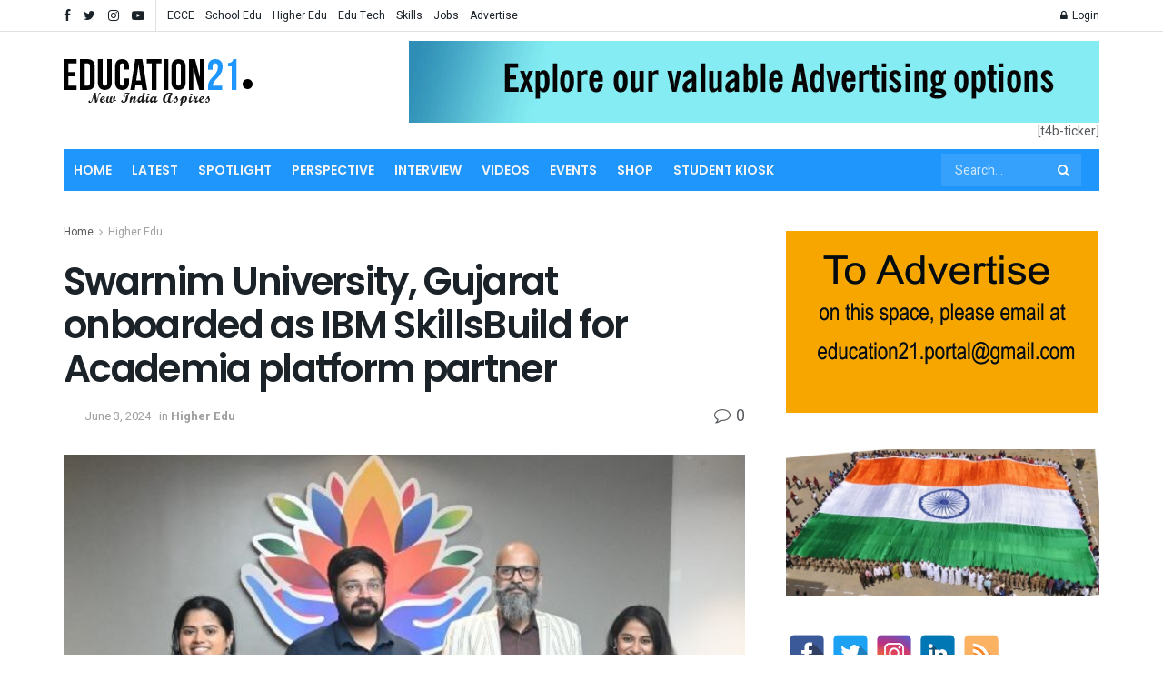

--- FILE ---
content_type: text/html; charset=UTF-8
request_url: https://education21.in/swarnim-university-gujarat-onboarded-as-ibm-skillsbuild-for-academia-platform-partner/
body_size: 36681
content:
<!doctype html>
<!--[if lt IE 7]> <html class="no-js lt-ie9 lt-ie8 lt-ie7" lang="en-US"> <![endif]-->
<!--[if IE 7]>    <html class="no-js lt-ie9 lt-ie8" lang="en-US"> <![endif]-->
<!--[if IE 8]>    <html class="no-js lt-ie9" lang="en-US"> <![endif]-->
<!--[if IE 9]>    <html class="no-js lt-ie10" lang="en-US"> <![endif]-->
<!--[if gt IE 8]><!--> <html class="no-js" lang="en-US"> <!--<![endif]-->
<head>
    <meta http-equiv="Content-Type" content="text/html; charset=UTF-8" />
    <meta name='viewport' content='width=device-width, initial-scale=1, user-scalable=yes' />
    <link rel="profile" href="https://gmpg.org/xfn/11" />
    <link rel="pingback" href="https://education21.in/xmlrpc.php" />
    <title>Swarnim University, Gujarat onboarded as IBM SkillsBuild for Academia platform partner &#8211; Education21</title>
<meta name='robots' content='max-image-preview:large' />
	<style>img:is([sizes="auto" i], [sizes^="auto," i]) { contain-intrinsic-size: 3000px 1500px }</style>
	
            <script data-no-defer="1" data-ezscrex="false" data-cfasync="false" data-pagespeed-no-defer data-cookieconsent="ignore">
                var ctPublicFunctions = {"_ajax_nonce":"41ebeea9b2","_rest_nonce":"8a7666f0e9","_ajax_url":"\/wp-admin\/admin-ajax.php","_rest_url":"https:\/\/education21.in\/wp-json\/","data__cookies_type":"none","data__ajax_type":"rest","data__bot_detector_enabled":0,"data__frontend_data_log_enabled":1,"cookiePrefix":"","wprocket_detected":false,"host_url":"education21.in","text__ee_click_to_select":"Click to select the whole data","text__ee_original_email":"The complete one is","text__ee_got_it":"Got it","text__ee_blocked":"Blocked","text__ee_cannot_connect":"Cannot connect","text__ee_cannot_decode":"Can not decode email. Unknown reason","text__ee_email_decoder":"CleanTalk email decoder","text__ee_wait_for_decoding":"The magic is on the way!","text__ee_decoding_process":"Please wait a few seconds while we decode the contact data."}
            </script>
        
            <script data-no-defer="1" data-ezscrex="false" data-cfasync="false" data-pagespeed-no-defer data-cookieconsent="ignore">
                var ctPublic = {"_ajax_nonce":"41ebeea9b2","settings__forms__check_internal":"0","settings__forms__check_external":"0","settings__forms__force_protection":0,"settings__forms__search_test":"1","settings__forms__wc_add_to_cart":"0","settings__data__bot_detector_enabled":0,"settings__sfw__anti_crawler":0,"blog_home":"https:\/\/education21.in\/","pixel__setting":"3","pixel__enabled":false,"pixel__url":"https:\/\/moderate3-v4.cleantalk.org\/pixel\/8ac10e99d1be987fc0b75ed0c2c1ea7f.gif","data__email_check_before_post":"1","data__email_check_exist_post":0,"data__cookies_type":"none","data__key_is_ok":true,"data__visible_fields_required":true,"wl_brandname":"Anti-Spam by CleanTalk","wl_brandname_short":"CleanTalk","ct_checkjs_key":807830757,"emailEncoderPassKey":"776f6ef64b8d945a855250d1abc52e96","bot_detector_forms_excluded":"W10=","advancedCacheExists":false,"varnishCacheExists":false,"wc_ajax_add_to_cart":true}
            </script>
        			<script type="text/javascript">
              var jnews_ajax_url = '/?ajax-request=jnews'
			</script>
			<link rel='dns-prefetch' href='//fonts.googleapis.com' />
<link rel="alternate" type="application/rss+xml" title="Education21 &raquo; Feed" href="https://education21.in/feed/" />
<link rel="alternate" type="application/rss+xml" title="Education21 &raquo; Comments Feed" href="https://education21.in/comments/feed/" />
<script type="text/javascript">
/* <![CDATA[ */
window._wpemojiSettings = {"baseUrl":"https:\/\/s.w.org\/images\/core\/emoji\/16.0.1\/72x72\/","ext":".png","svgUrl":"https:\/\/s.w.org\/images\/core\/emoji\/16.0.1\/svg\/","svgExt":".svg","source":{"concatemoji":"https:\/\/education21.in\/wp-includes\/js\/wp-emoji-release.min.js?ver=6.8.3"}};
/*! This file is auto-generated */
!function(s,n){var o,i,e;function c(e){try{var t={supportTests:e,timestamp:(new Date).valueOf()};sessionStorage.setItem(o,JSON.stringify(t))}catch(e){}}function p(e,t,n){e.clearRect(0,0,e.canvas.width,e.canvas.height),e.fillText(t,0,0);var t=new Uint32Array(e.getImageData(0,0,e.canvas.width,e.canvas.height).data),a=(e.clearRect(0,0,e.canvas.width,e.canvas.height),e.fillText(n,0,0),new Uint32Array(e.getImageData(0,0,e.canvas.width,e.canvas.height).data));return t.every(function(e,t){return e===a[t]})}function u(e,t){e.clearRect(0,0,e.canvas.width,e.canvas.height),e.fillText(t,0,0);for(var n=e.getImageData(16,16,1,1),a=0;a<n.data.length;a++)if(0!==n.data[a])return!1;return!0}function f(e,t,n,a){switch(t){case"flag":return n(e,"\ud83c\udff3\ufe0f\u200d\u26a7\ufe0f","\ud83c\udff3\ufe0f\u200b\u26a7\ufe0f")?!1:!n(e,"\ud83c\udde8\ud83c\uddf6","\ud83c\udde8\u200b\ud83c\uddf6")&&!n(e,"\ud83c\udff4\udb40\udc67\udb40\udc62\udb40\udc65\udb40\udc6e\udb40\udc67\udb40\udc7f","\ud83c\udff4\u200b\udb40\udc67\u200b\udb40\udc62\u200b\udb40\udc65\u200b\udb40\udc6e\u200b\udb40\udc67\u200b\udb40\udc7f");case"emoji":return!a(e,"\ud83e\udedf")}return!1}function g(e,t,n,a){var r="undefined"!=typeof WorkerGlobalScope&&self instanceof WorkerGlobalScope?new OffscreenCanvas(300,150):s.createElement("canvas"),o=r.getContext("2d",{willReadFrequently:!0}),i=(o.textBaseline="top",o.font="600 32px Arial",{});return e.forEach(function(e){i[e]=t(o,e,n,a)}),i}function t(e){var t=s.createElement("script");t.src=e,t.defer=!0,s.head.appendChild(t)}"undefined"!=typeof Promise&&(o="wpEmojiSettingsSupports",i=["flag","emoji"],n.supports={everything:!0,everythingExceptFlag:!0},e=new Promise(function(e){s.addEventListener("DOMContentLoaded",e,{once:!0})}),new Promise(function(t){var n=function(){try{var e=JSON.parse(sessionStorage.getItem(o));if("object"==typeof e&&"number"==typeof e.timestamp&&(new Date).valueOf()<e.timestamp+604800&&"object"==typeof e.supportTests)return e.supportTests}catch(e){}return null}();if(!n){if("undefined"!=typeof Worker&&"undefined"!=typeof OffscreenCanvas&&"undefined"!=typeof URL&&URL.createObjectURL&&"undefined"!=typeof Blob)try{var e="postMessage("+g.toString()+"("+[JSON.stringify(i),f.toString(),p.toString(),u.toString()].join(",")+"));",a=new Blob([e],{type:"text/javascript"}),r=new Worker(URL.createObjectURL(a),{name:"wpTestEmojiSupports"});return void(r.onmessage=function(e){c(n=e.data),r.terminate(),t(n)})}catch(e){}c(n=g(i,f,p,u))}t(n)}).then(function(e){for(var t in e)n.supports[t]=e[t],n.supports.everything=n.supports.everything&&n.supports[t],"flag"!==t&&(n.supports.everythingExceptFlag=n.supports.everythingExceptFlag&&n.supports[t]);n.supports.everythingExceptFlag=n.supports.everythingExceptFlag&&!n.supports.flag,n.DOMReady=!1,n.readyCallback=function(){n.DOMReady=!0}}).then(function(){return e}).then(function(){var e;n.supports.everything||(n.readyCallback(),(e=n.source||{}).concatemoji?t(e.concatemoji):e.wpemoji&&e.twemoji&&(t(e.twemoji),t(e.wpemoji)))}))}((window,document),window._wpemojiSettings);
/* ]]> */
</script>
<style id='wp-emoji-styles-inline-css' type='text/css'>

	img.wp-smiley, img.emoji {
		display: inline !important;
		border: none !important;
		box-shadow: none !important;
		height: 1em !important;
		width: 1em !important;
		margin: 0 0.07em !important;
		vertical-align: -0.1em !important;
		background: none !important;
		padding: 0 !important;
	}
</style>
<link rel='stylesheet' id='wp-block-library-css' href='https://education21.in/wp-includes/css/dist/block-library/style.min.css?ver=6.8.3' type='text/css' media='all' />
<style id='classic-theme-styles-inline-css' type='text/css'>
/*! This file is auto-generated */
.wp-block-button__link{color:#fff;background-color:#32373c;border-radius:9999px;box-shadow:none;text-decoration:none;padding:calc(.667em + 2px) calc(1.333em + 2px);font-size:1.125em}.wp-block-file__button{background:#32373c;color:#fff;text-decoration:none}
</style>
<style id='qsm-quiz-style-inline-css' type='text/css'>


</style>
<style id='global-styles-inline-css' type='text/css'>
:root{--wp--preset--aspect-ratio--square: 1;--wp--preset--aspect-ratio--4-3: 4/3;--wp--preset--aspect-ratio--3-4: 3/4;--wp--preset--aspect-ratio--3-2: 3/2;--wp--preset--aspect-ratio--2-3: 2/3;--wp--preset--aspect-ratio--16-9: 16/9;--wp--preset--aspect-ratio--9-16: 9/16;--wp--preset--color--black: #000000;--wp--preset--color--cyan-bluish-gray: #abb8c3;--wp--preset--color--white: #ffffff;--wp--preset--color--pale-pink: #f78da7;--wp--preset--color--vivid-red: #cf2e2e;--wp--preset--color--luminous-vivid-orange: #ff6900;--wp--preset--color--luminous-vivid-amber: #fcb900;--wp--preset--color--light-green-cyan: #7bdcb5;--wp--preset--color--vivid-green-cyan: #00d084;--wp--preset--color--pale-cyan-blue: #8ed1fc;--wp--preset--color--vivid-cyan-blue: #0693e3;--wp--preset--color--vivid-purple: #9b51e0;--wp--preset--gradient--vivid-cyan-blue-to-vivid-purple: linear-gradient(135deg,rgba(6,147,227,1) 0%,rgb(155,81,224) 100%);--wp--preset--gradient--light-green-cyan-to-vivid-green-cyan: linear-gradient(135deg,rgb(122,220,180) 0%,rgb(0,208,130) 100%);--wp--preset--gradient--luminous-vivid-amber-to-luminous-vivid-orange: linear-gradient(135deg,rgba(252,185,0,1) 0%,rgba(255,105,0,1) 100%);--wp--preset--gradient--luminous-vivid-orange-to-vivid-red: linear-gradient(135deg,rgba(255,105,0,1) 0%,rgb(207,46,46) 100%);--wp--preset--gradient--very-light-gray-to-cyan-bluish-gray: linear-gradient(135deg,rgb(238,238,238) 0%,rgb(169,184,195) 100%);--wp--preset--gradient--cool-to-warm-spectrum: linear-gradient(135deg,rgb(74,234,220) 0%,rgb(151,120,209) 20%,rgb(207,42,186) 40%,rgb(238,44,130) 60%,rgb(251,105,98) 80%,rgb(254,248,76) 100%);--wp--preset--gradient--blush-light-purple: linear-gradient(135deg,rgb(255,206,236) 0%,rgb(152,150,240) 100%);--wp--preset--gradient--blush-bordeaux: linear-gradient(135deg,rgb(254,205,165) 0%,rgb(254,45,45) 50%,rgb(107,0,62) 100%);--wp--preset--gradient--luminous-dusk: linear-gradient(135deg,rgb(255,203,112) 0%,rgb(199,81,192) 50%,rgb(65,88,208) 100%);--wp--preset--gradient--pale-ocean: linear-gradient(135deg,rgb(255,245,203) 0%,rgb(182,227,212) 50%,rgb(51,167,181) 100%);--wp--preset--gradient--electric-grass: linear-gradient(135deg,rgb(202,248,128) 0%,rgb(113,206,126) 100%);--wp--preset--gradient--midnight: linear-gradient(135deg,rgb(2,3,129) 0%,rgb(40,116,252) 100%);--wp--preset--font-size--small: 13px;--wp--preset--font-size--medium: 20px;--wp--preset--font-size--large: 36px;--wp--preset--font-size--x-large: 42px;--wp--preset--spacing--20: 0.44rem;--wp--preset--spacing--30: 0.67rem;--wp--preset--spacing--40: 1rem;--wp--preset--spacing--50: 1.5rem;--wp--preset--spacing--60: 2.25rem;--wp--preset--spacing--70: 3.38rem;--wp--preset--spacing--80: 5.06rem;--wp--preset--shadow--natural: 6px 6px 9px rgba(0, 0, 0, 0.2);--wp--preset--shadow--deep: 12px 12px 50px rgba(0, 0, 0, 0.4);--wp--preset--shadow--sharp: 6px 6px 0px rgba(0, 0, 0, 0.2);--wp--preset--shadow--outlined: 6px 6px 0px -3px rgba(255, 255, 255, 1), 6px 6px rgba(0, 0, 0, 1);--wp--preset--shadow--crisp: 6px 6px 0px rgba(0, 0, 0, 1);}:where(.is-layout-flex){gap: 0.5em;}:where(.is-layout-grid){gap: 0.5em;}body .is-layout-flex{display: flex;}.is-layout-flex{flex-wrap: wrap;align-items: center;}.is-layout-flex > :is(*, div){margin: 0;}body .is-layout-grid{display: grid;}.is-layout-grid > :is(*, div){margin: 0;}:where(.wp-block-columns.is-layout-flex){gap: 2em;}:where(.wp-block-columns.is-layout-grid){gap: 2em;}:where(.wp-block-post-template.is-layout-flex){gap: 1.25em;}:where(.wp-block-post-template.is-layout-grid){gap: 1.25em;}.has-black-color{color: var(--wp--preset--color--black) !important;}.has-cyan-bluish-gray-color{color: var(--wp--preset--color--cyan-bluish-gray) !important;}.has-white-color{color: var(--wp--preset--color--white) !important;}.has-pale-pink-color{color: var(--wp--preset--color--pale-pink) !important;}.has-vivid-red-color{color: var(--wp--preset--color--vivid-red) !important;}.has-luminous-vivid-orange-color{color: var(--wp--preset--color--luminous-vivid-orange) !important;}.has-luminous-vivid-amber-color{color: var(--wp--preset--color--luminous-vivid-amber) !important;}.has-light-green-cyan-color{color: var(--wp--preset--color--light-green-cyan) !important;}.has-vivid-green-cyan-color{color: var(--wp--preset--color--vivid-green-cyan) !important;}.has-pale-cyan-blue-color{color: var(--wp--preset--color--pale-cyan-blue) !important;}.has-vivid-cyan-blue-color{color: var(--wp--preset--color--vivid-cyan-blue) !important;}.has-vivid-purple-color{color: var(--wp--preset--color--vivid-purple) !important;}.has-black-background-color{background-color: var(--wp--preset--color--black) !important;}.has-cyan-bluish-gray-background-color{background-color: var(--wp--preset--color--cyan-bluish-gray) !important;}.has-white-background-color{background-color: var(--wp--preset--color--white) !important;}.has-pale-pink-background-color{background-color: var(--wp--preset--color--pale-pink) !important;}.has-vivid-red-background-color{background-color: var(--wp--preset--color--vivid-red) !important;}.has-luminous-vivid-orange-background-color{background-color: var(--wp--preset--color--luminous-vivid-orange) !important;}.has-luminous-vivid-amber-background-color{background-color: var(--wp--preset--color--luminous-vivid-amber) !important;}.has-light-green-cyan-background-color{background-color: var(--wp--preset--color--light-green-cyan) !important;}.has-vivid-green-cyan-background-color{background-color: var(--wp--preset--color--vivid-green-cyan) !important;}.has-pale-cyan-blue-background-color{background-color: var(--wp--preset--color--pale-cyan-blue) !important;}.has-vivid-cyan-blue-background-color{background-color: var(--wp--preset--color--vivid-cyan-blue) !important;}.has-vivid-purple-background-color{background-color: var(--wp--preset--color--vivid-purple) !important;}.has-black-border-color{border-color: var(--wp--preset--color--black) !important;}.has-cyan-bluish-gray-border-color{border-color: var(--wp--preset--color--cyan-bluish-gray) !important;}.has-white-border-color{border-color: var(--wp--preset--color--white) !important;}.has-pale-pink-border-color{border-color: var(--wp--preset--color--pale-pink) !important;}.has-vivid-red-border-color{border-color: var(--wp--preset--color--vivid-red) !important;}.has-luminous-vivid-orange-border-color{border-color: var(--wp--preset--color--luminous-vivid-orange) !important;}.has-luminous-vivid-amber-border-color{border-color: var(--wp--preset--color--luminous-vivid-amber) !important;}.has-light-green-cyan-border-color{border-color: var(--wp--preset--color--light-green-cyan) !important;}.has-vivid-green-cyan-border-color{border-color: var(--wp--preset--color--vivid-green-cyan) !important;}.has-pale-cyan-blue-border-color{border-color: var(--wp--preset--color--pale-cyan-blue) !important;}.has-vivid-cyan-blue-border-color{border-color: var(--wp--preset--color--vivid-cyan-blue) !important;}.has-vivid-purple-border-color{border-color: var(--wp--preset--color--vivid-purple) !important;}.has-vivid-cyan-blue-to-vivid-purple-gradient-background{background: var(--wp--preset--gradient--vivid-cyan-blue-to-vivid-purple) !important;}.has-light-green-cyan-to-vivid-green-cyan-gradient-background{background: var(--wp--preset--gradient--light-green-cyan-to-vivid-green-cyan) !important;}.has-luminous-vivid-amber-to-luminous-vivid-orange-gradient-background{background: var(--wp--preset--gradient--luminous-vivid-amber-to-luminous-vivid-orange) !important;}.has-luminous-vivid-orange-to-vivid-red-gradient-background{background: var(--wp--preset--gradient--luminous-vivid-orange-to-vivid-red) !important;}.has-very-light-gray-to-cyan-bluish-gray-gradient-background{background: var(--wp--preset--gradient--very-light-gray-to-cyan-bluish-gray) !important;}.has-cool-to-warm-spectrum-gradient-background{background: var(--wp--preset--gradient--cool-to-warm-spectrum) !important;}.has-blush-light-purple-gradient-background{background: var(--wp--preset--gradient--blush-light-purple) !important;}.has-blush-bordeaux-gradient-background{background: var(--wp--preset--gradient--blush-bordeaux) !important;}.has-luminous-dusk-gradient-background{background: var(--wp--preset--gradient--luminous-dusk) !important;}.has-pale-ocean-gradient-background{background: var(--wp--preset--gradient--pale-ocean) !important;}.has-electric-grass-gradient-background{background: var(--wp--preset--gradient--electric-grass) !important;}.has-midnight-gradient-background{background: var(--wp--preset--gradient--midnight) !important;}.has-small-font-size{font-size: var(--wp--preset--font-size--small) !important;}.has-medium-font-size{font-size: var(--wp--preset--font-size--medium) !important;}.has-large-font-size{font-size: var(--wp--preset--font-size--large) !important;}.has-x-large-font-size{font-size: var(--wp--preset--font-size--x-large) !important;}
:where(.wp-block-post-template.is-layout-flex){gap: 1.25em;}:where(.wp-block-post-template.is-layout-grid){gap: 1.25em;}
:where(.wp-block-columns.is-layout-flex){gap: 2em;}:where(.wp-block-columns.is-layout-grid){gap: 2em;}
:root :where(.wp-block-pullquote){font-size: 1.5em;line-height: 1.6;}
</style>
<link rel='stylesheet' id='cleantalk-public-css-css' href='https://education21.in/wp-content/plugins/cleantalk-spam-protect/css/cleantalk-public.min.css?ver=6.70.1_1766417358' type='text/css' media='all' />
<link rel='stylesheet' id='cleantalk-email-decoder-css-css' href='https://education21.in/wp-content/plugins/cleantalk-spam-protect/css/cleantalk-email-decoder.min.css?ver=6.70.1_1766417358' type='text/css' media='all' />
<link rel='stylesheet' id='wpdm-fonticon-css' href='https://education21.in/wp-content/plugins/download-manager/assets/wpdm-iconfont/css/wpdm-icons.css?ver=6.8.3' type='text/css' media='all' />
<link rel='stylesheet' id='wpdm-front-css' href='https://education21.in/wp-content/plugins/download-manager/assets/css/front.min.css?ver=6.8.3' type='text/css' media='all' />
<link rel='stylesheet' id='spacexchimp_p005-bootstrap-tooltip-css-css' href='https://education21.in/wp-content/plugins/social-media-buttons-toolbar/inc/lib/bootstrap-tooltip/bootstrap-tooltip.css?ver=4.73' type='text/css' media='all' />
<link rel='stylesheet' id='spacexchimp_p005-frontend-css-css' href='https://education21.in/wp-content/plugins/social-media-buttons-toolbar/inc/css/frontend.css?ver=4.73' type='text/css' media='all' />
<style id='spacexchimp_p005-frontend-css-inline-css' type='text/css'>

                    .sxc-follow-buttons {
                        text-align: left !important;
                    }
                    .sxc-follow-buttons .sxc-follow-button,
                    .sxc-follow-buttons .sxc-follow-button a,
                    .sxc-follow-buttons .sxc-follow-button a img {
                        width: 40px !important;
                        height: 40px !important;
                    }
                    .sxc-follow-buttons .sxc-follow-button {
                        margin: 2.5px !important;
                    }
                  
</style>
<link rel='stylesheet' id='woocommerce-layout-css' href='https://education21.in/wp-content/plugins/woocommerce/assets/css/woocommerce-layout.css?ver=10.4.3' type='text/css' media='all' />
<link rel='stylesheet' id='woocommerce-smallscreen-css' href='https://education21.in/wp-content/plugins/woocommerce/assets/css/woocommerce-smallscreen.css?ver=10.4.3' type='text/css' media='only screen and (max-width: 768px)' />
<link rel='stylesheet' id='woocommerce-general-css' href='https://education21.in/wp-content/plugins/woocommerce/assets/css/woocommerce.css?ver=10.4.3' type='text/css' media='all' />
<style id='woocommerce-inline-inline-css' type='text/css'>
.woocommerce form .form-row .required { visibility: visible; }
</style>
<link rel='stylesheet' id='js_composer_front-css' href='https://education21.in/wp-content/plugins/js_composer/assets/css/js_composer.min.css?ver=6.4.1' type='text/css' media='all' />
<link rel='stylesheet' id='jeg_customizer_font-css' href='//fonts.googleapis.com/css?family=Heebo%3Aregular%2C700%7CPoppins%3Aregular%2C500%2Cregular%2C600&#038;display=swap&#038;ver=1.2.5' type='text/css' media='all' />
<link rel='stylesheet' id='mediaelement-css' href='https://education21.in/wp-includes/js/mediaelement/mediaelementplayer-legacy.min.css?ver=4.2.17' type='text/css' media='all' />
<link rel='stylesheet' id='wp-mediaelement-css' href='https://education21.in/wp-includes/js/mediaelement/wp-mediaelement.min.css?ver=6.8.3' type='text/css' media='all' />
<link rel='stylesheet' id='jnews-frontend-css' href='https://education21.in/wp-content/themes/education21/assets/dist/frontend.min.css?ver=7.1.4' type='text/css' media='all' />
<link rel='stylesheet' id='jnews-style-css' href='https://education21.in/wp-content/themes/education21/style.css?ver=7.1.4' type='text/css' media='all' />
<link rel='stylesheet' id='jnews-darkmode-css' href='https://education21.in/wp-content/themes/education21/assets/css/darkmode.css?ver=7.1.4' type='text/css' media='all' />
<link rel='stylesheet' id='jnews-scheme-css' href='https://education21.in/wp-content/themes/education21/data/import/bloomnews/scheme.css?ver=7.1.4' type='text/css' media='all' />
<link rel='stylesheet' id='jnews-select-share-css' href='https://education21.in/wp-content/plugins/jnews-social-share/assets/css/plugin.css' type='text/css' media='all' />
<script type="text/javascript" src="https://education21.in/wp-content/plugins/cleantalk-spam-protect/js/apbct-public-bundle_gathering.min.js?ver=6.70.1_1766417358" id="apbct-public-bundle_gathering.min-js-js"></script>
<script type="text/javascript" src="https://education21.in/wp-includes/js/jquery/jquery.min.js?ver=3.7.1" id="jquery-core-js"></script>
<script type="text/javascript" src="https://education21.in/wp-includes/js/jquery/jquery-migrate.min.js?ver=3.4.1" id="jquery-migrate-js"></script>
<script type="text/javascript" src="https://education21.in/wp-content/plugins/download-manager/assets/js/wpdm.min.js?ver=6.8.3" id="wpdm-frontend-js-js"></script>
<script type="text/javascript" id="wpdm-frontjs-js-extra">
/* <![CDATA[ */
var wpdm_url = {"home":"https:\/\/education21.in\/","site":"https:\/\/education21.in\/","ajax":"https:\/\/education21.in\/wp-admin\/admin-ajax.php"};
var wpdm_js = {"spinner":"<i class=\"wpdm-icon wpdm-sun wpdm-spin\"><\/i>","client_id":"7f127dc329ed3938d170255c7f9276cc"};
var wpdm_strings = {"pass_var":"Password Verified!","pass_var_q":"Please click following button to start download.","start_dl":"Start Download"};
/* ]]> */
</script>
<script type="text/javascript" src="https://education21.in/wp-content/plugins/download-manager/assets/js/front.min.js?ver=3.3.37" id="wpdm-frontjs-js"></script>
<script type="text/javascript" src="https://education21.in/wp-content/plugins/social-media-buttons-toolbar/inc/lib/bootstrap-tooltip/bootstrap-tooltip.js?ver=4.73" id="spacexchimp_p005-bootstrap-tooltip-js-js"></script>
<script type="text/javascript" src="https://education21.in/wp-content/plugins/woocommerce/assets/js/jquery-blockui/jquery.blockUI.min.js?ver=2.7.0-wc.10.4.3" id="wc-jquery-blockui-js" data-wp-strategy="defer"></script>
<script type="text/javascript" id="wc-add-to-cart-js-extra">
/* <![CDATA[ */
var wc_add_to_cart_params = {"ajax_url":"\/wp-admin\/admin-ajax.php","wc_ajax_url":"\/?wc-ajax=%%endpoint%%","i18n_view_cart":"View cart","cart_url":"https:\/\/education21.in\/cart\/","is_cart":"","cart_redirect_after_add":"no"};
/* ]]> */
</script>
<script type="text/javascript" src="https://education21.in/wp-content/plugins/woocommerce/assets/js/frontend/add-to-cart.min.js?ver=10.4.3" id="wc-add-to-cart-js" data-wp-strategy="defer"></script>
<script type="text/javascript" src="https://education21.in/wp-content/plugins/woocommerce/assets/js/js-cookie/js.cookie.min.js?ver=2.1.4-wc.10.4.3" id="wc-js-cookie-js" defer="defer" data-wp-strategy="defer"></script>
<script type="text/javascript" id="woocommerce-js-extra">
/* <![CDATA[ */
var woocommerce_params = {"ajax_url":"\/wp-admin\/admin-ajax.php","wc_ajax_url":"\/?wc-ajax=%%endpoint%%","i18n_password_show":"Show password","i18n_password_hide":"Hide password"};
/* ]]> */
</script>
<script type="text/javascript" src="https://education21.in/wp-content/plugins/woocommerce/assets/js/frontend/woocommerce.min.js?ver=10.4.3" id="woocommerce-js" defer="defer" data-wp-strategy="defer"></script>
<script type="text/javascript" src="https://education21.in/wp-content/plugins/js_composer/assets/js/vendors/woocommerce-add-to-cart.js?ver=6.4.1" id="vc_woocommerce-add-to-cart-js-js"></script>
<link rel="https://api.w.org/" href="https://education21.in/wp-json/" /><link rel="alternate" title="JSON" type="application/json" href="https://education21.in/wp-json/wp/v2/posts/7475" /><link rel="EditURI" type="application/rsd+xml" title="RSD" href="https://education21.in/xmlrpc.php?rsd" />
<meta name="generator" content="WordPress 6.8.3" />
<meta name="generator" content="WooCommerce 10.4.3" />
<link rel="canonical" href="https://education21.in/swarnim-university-gujarat-onboarded-as-ibm-skillsbuild-for-academia-platform-partner/" />
<link rel='shortlink' href='https://education21.in/?p=7475' />
<link rel="alternate" title="oEmbed (JSON)" type="application/json+oembed" href="https://education21.in/wp-json/oembed/1.0/embed?url=https%3A%2F%2Feducation21.in%2Fswarnim-university-gujarat-onboarded-as-ibm-skillsbuild-for-academia-platform-partner%2F" />
<link rel="alternate" title="oEmbed (XML)" type="text/xml+oembed" href="https://education21.in/wp-json/oembed/1.0/embed?url=https%3A%2F%2Feducation21.in%2Fswarnim-university-gujarat-onboarded-as-ibm-skillsbuild-for-academia-platform-partner%2F&#038;format=xml" />
<script async src="https://pagead2.googlesyndication.com/pagead/js/adsbygoogle.js?client=ca-pub-9070700099587936"
     crossorigin="anonymous"></script>	<noscript><style>.woocommerce-product-gallery{ opacity: 1 !important; }</style></noscript>
	<meta name="generator" content="Powered by WPBakery Page Builder - drag and drop page builder for WordPress."/>
<script type='application/ld+json'>{"@context":"http:\/\/schema.org","@type":"Organization","@id":"https:\/\/education21.in\/#organization","url":"https:\/\/education21.in\/","name":"","logo":{"@type":"ImageObject","url":""},"sameAs":["https:\/\/www.facebook.com\/jegtheme\/","https:\/\/twitter.com\/jegtheme","https:\/\/www.instagram.com\/jegtheme","https:\/\/www.youtube.com\/channel\/UCiSEZYAicvipL95JrvISyIw"]}</script>
<script type='application/ld+json'>{"@context":"http:\/\/schema.org","@type":"WebSite","@id":"https:\/\/education21.in\/#website","url":"https:\/\/education21.in\/","name":"","potentialAction":{"@type":"SearchAction","target":"https:\/\/education21.in\/?s={search_term_string}","query-input":"required name=search_term_string"}}</script>
<link rel="icon" href="https://education21.in/wp-content/uploads/2026/01/cropped-logo21-32x32.jpg" sizes="32x32" />
<link rel="icon" href="https://education21.in/wp-content/uploads/2026/01/cropped-logo21-192x192.jpg" sizes="192x192" />
<link rel="apple-touch-icon" href="https://education21.in/wp-content/uploads/2026/01/cropped-logo21-180x180.jpg" />
<meta name="msapplication-TileImage" content="https://education21.in/wp-content/uploads/2026/01/cropped-logo21-270x270.jpg" />
<style id="jeg_dynamic_css" type="text/css" data-type="jeg_custom-css">body,.newsfeed_carousel.owl-carousel .owl-nav div,.jeg_filter_button,.owl-carousel .owl-nav div,.jeg_readmore,.jeg_hero_style_7 .jeg_post_meta a,.widget_calendar thead th,.widget_calendar tfoot a,.jeg_socialcounter a,.entry-header .jeg_meta_like a,.entry-header .jeg_meta_comment a,.entry-content tbody tr:hover,.entry-content th,.jeg_splitpost_nav li:hover a,#breadcrumbs a,.jeg_author_socials a:hover,.jeg_footer_content a,.jeg_footer_bottom a,.jeg_cartcontent,.woocommerce .woocommerce-breadcrumb a { color : #595c5f; } a,.jeg_menu_style_5 > li > a:hover,.jeg_menu_style_5 > li.sfHover > a,.jeg_menu_style_5 > li.current-menu-item > a,.jeg_menu_style_5 > li.current-menu-ancestor > a,.jeg_navbar .jeg_menu:not(.jeg_main_menu) > li > a:hover,.jeg_midbar .jeg_menu:not(.jeg_main_menu) > li > a:hover,.jeg_side_tabs li.active,.jeg_block_heading_5 strong,.jeg_block_heading_6 strong,.jeg_block_heading_7 strong,.jeg_block_heading_8 strong,.jeg_subcat_list li a:hover,.jeg_subcat_list li button:hover,.jeg_pl_lg_7 .jeg_thumb .jeg_post_category a,.jeg_pl_xs_2:before,.jeg_pl_xs_4 .jeg_postblock_content:before,.jeg_postblock .jeg_post_title a:hover,.jeg_hero_style_6 .jeg_post_title a:hover,.jeg_sidefeed .jeg_pl_xs_3 .jeg_post_title a:hover,.widget_jnews_popular .jeg_post_title a:hover,.jeg_meta_author a,.widget_archive li a:hover,.widget_pages li a:hover,.widget_meta li a:hover,.widget_recent_entries li a:hover,.widget_rss li a:hover,.widget_rss cite,.widget_categories li a:hover,.widget_categories li.current-cat > a,#breadcrumbs a:hover,.jeg_share_count .counts,.commentlist .bypostauthor > .comment-body > .comment-author > .fn,span.required,.jeg_review_title,.bestprice .price,.authorlink a:hover,.jeg_vertical_playlist .jeg_video_playlist_play_icon,.jeg_vertical_playlist .jeg_video_playlist_item.active .jeg_video_playlist_thumbnail:before,.jeg_horizontal_playlist .jeg_video_playlist_play,.woocommerce li.product .pricegroup .button,.widget_display_forums li a:hover,.widget_display_topics li:before,.widget_display_replies li:before,.widget_display_views li:before,.bbp-breadcrumb a:hover,.jeg_mobile_menu li.sfHover > a,.jeg_mobile_menu li a:hover,.split-template-6 .pagenum, .jeg_push_notification_button .button { color : #1e96fc; } .jeg_menu_style_1 > li > a:before,.jeg_menu_style_2 > li > a:before,.jeg_menu_style_3 > li > a:before,.jeg_side_toggle,.jeg_slide_caption .jeg_post_category a,.jeg_slider_type_1 .owl-nav .owl-next,.jeg_block_heading_1 .jeg_block_title span,.jeg_block_heading_2 .jeg_block_title span,.jeg_block_heading_3,.jeg_block_heading_4 .jeg_block_title span,.jeg_block_heading_6:after,.jeg_pl_lg_box .jeg_post_category a,.jeg_pl_md_box .jeg_post_category a,.jeg_readmore:hover,.jeg_thumb .jeg_post_category a,.jeg_block_loadmore a:hover, .jeg_postblock.alt .jeg_block_loadmore a:hover,.jeg_block_loadmore a.active,.jeg_postblock_carousel_2 .jeg_post_category a,.jeg_heroblock .jeg_post_category a,.jeg_pagenav_1 .page_number.active,.jeg_pagenav_1 .page_number.active:hover,input[type="submit"],.btn,.button,.widget_tag_cloud a:hover,.popularpost_item:hover .jeg_post_title a:before,.jeg_splitpost_4 .page_nav,.jeg_splitpost_5 .page_nav,.jeg_post_via a:hover,.jeg_post_source a:hover,.jeg_post_tags a:hover,.comment-reply-title small a:before,.comment-reply-title small a:after,.jeg_storelist .productlink,.authorlink li.active a:before,.jeg_footer.dark .socials_widget:not(.nobg) a:hover .fa,.jeg_breakingnews_title,.jeg_overlay_slider_bottom.owl-carousel .owl-nav div,.jeg_overlay_slider_bottom.owl-carousel .owl-nav div:hover,.jeg_vertical_playlist .jeg_video_playlist_current,.woocommerce span.onsale,.woocommerce #respond input#submit:hover,.woocommerce a.button:hover,.woocommerce button.button:hover,.woocommerce input.button:hover,.woocommerce #respond input#submit.alt,.woocommerce a.button.alt,.woocommerce button.button.alt,.woocommerce input.button.alt,.jeg_popup_post .caption,.jeg_footer.dark input[type="submit"],.jeg_footer.dark .btn,.jeg_footer.dark .button,.footer_widget.widget_tag_cloud a:hover, .jeg_inner_content .content-inner .jeg_post_category a:hover, #buddypress .standard-form button, #buddypress a.button, #buddypress input[type="submit"], #buddypress input[type="button"], #buddypress input[type="reset"], #buddypress ul.button-nav li a, #buddypress .generic-button a, #buddypress .generic-button button, #buddypress .comment-reply-link, #buddypress a.bp-title-button, #buddypress.buddypress-wrap .members-list li .user-update .activity-read-more a, div#buddypress .standard-form button:hover,div#buddypress a.button:hover,div#buddypress input[type="submit"]:hover,div#buddypress input[type="button"]:hover,div#buddypress input[type="reset"]:hover,div#buddypress ul.button-nav li a:hover,div#buddypress .generic-button a:hover,div#buddypress .generic-button button:hover,div#buddypress .comment-reply-link:hover,div#buddypress a.bp-title-button:hover,div#buddypress.buddypress-wrap .members-list li .user-update .activity-read-more a:hover, #buddypress #item-nav .item-list-tabs ul li a:before, .jeg_inner_content .jeg_meta_container .follow-wrapper a { background-color : #1e96fc; } .jeg_block_heading_7 .jeg_block_title span, .jeg_readmore:hover, .jeg_block_loadmore a:hover, .jeg_block_loadmore a.active, .jeg_pagenav_1 .page_number.active, .jeg_pagenav_1 .page_number.active:hover, .jeg_pagenav_3 .page_number:hover, .jeg_prevnext_post a:hover h3, .jeg_overlay_slider .jeg_post_category, .jeg_sidefeed .jeg_post.active, .jeg_vertical_playlist.jeg_vertical_playlist .jeg_video_playlist_item.active .jeg_video_playlist_thumbnail img, .jeg_horizontal_playlist .jeg_video_playlist_item.active { border-color : #1e96fc; } .jeg_tabpost_nav li.active, .woocommerce div.product .woocommerce-tabs ul.tabs li.active { border-bottom-color : #1e96fc; } .jeg_post_meta .fa, .entry-header .jeg_post_meta .fa, .jeg_review_stars, .jeg_price_review_list { color : #344966; } .jeg_share_button.share-float.share-monocrhome a { background-color : #344966; } h1,h2,h3,h4,h5,h6,.jeg_post_title a,.entry-header .jeg_post_title,.jeg_hero_style_7 .jeg_post_title a,.jeg_block_title,.jeg_splitpost_bar .current_title,.jeg_video_playlist_title,.gallery-caption { color : #1b2228; } .split-template-9 .pagenum, .split-template-10 .pagenum, .split-template-11 .pagenum, .split-template-12 .pagenum, .split-template-13 .pagenum, .split-template-15 .pagenum, .split-template-18 .pagenum, .split-template-20 .pagenum, .split-template-19 .current_title span, .split-template-20 .current_title span { background-color : #1b2228; } .entry-content .content-inner p, .entry-content .content-inner span, .entry-content .intro-text { color : #1b2228; } .jeg_topbar, .jeg_topbar.dark, .jeg_topbar.custom { background : #ffffff; } .jeg_header .jeg_bottombar.jeg_navbar,.jeg_bottombar .jeg_nav_icon { height : 60px; } .jeg_header .jeg_bottombar.jeg_navbar, .jeg_header .jeg_bottombar .jeg_main_menu:not(.jeg_menu_style_1) > li > a, .jeg_header .jeg_bottombar .jeg_menu_style_1 > li, .jeg_header .jeg_bottombar .jeg_menu:not(.jeg_main_menu) > li > a { line-height : 60px; } .jeg_header .jeg_bottombar.jeg_navbar_wrapper:not(.jeg_navbar_boxed), .jeg_header .jeg_bottombar.jeg_navbar_boxed .jeg_nav_row { background : #1e96fc; } .jeg_header .jeg_bottombar, .jeg_header .jeg_bottombar.jeg_navbar_dark, .jeg_bottombar.jeg_navbar_boxed .jeg_nav_row, .jeg_bottombar.jeg_navbar_dark.jeg_navbar_boxed .jeg_nav_row { border-top-width : 0px; border-bottom-width : 0px; } .jeg_header_wrapper .jeg_bottombar, .jeg_header_wrapper .jeg_bottombar.jeg_navbar_dark, .jeg_bottombar.jeg_navbar_boxed .jeg_nav_row, .jeg_bottombar.jeg_navbar_dark.jeg_navbar_boxed .jeg_nav_row { border-top-color : #4353ff; border-bottom-color : #4353ff; } .jeg_stickybar.jeg_navbar,.jeg_navbar .jeg_nav_icon { height : 60px; } .jeg_stickybar.jeg_navbar, .jeg_stickybar .jeg_main_menu:not(.jeg_menu_style_1) > li > a, .jeg_stickybar .jeg_menu_style_1 > li, .jeg_stickybar .jeg_menu:not(.jeg_main_menu) > li > a { line-height : 60px; } .jeg_header_sticky .jeg_navbar_wrapper:not(.jeg_navbar_boxed), .jeg_header_sticky .jeg_navbar_boxed .jeg_nav_row { background : #1b2228; } .jeg_stickybar, .jeg_stickybar.dark { border-bottom-width : 0px; } .jeg_mobile_midbar, .jeg_mobile_midbar.dark { background : #000000; } .jeg_header .socials_widget > a > i.fa:before { color : #1b2228; } .jeg_nav_account, .jeg_navbar .jeg_nav_account .jeg_menu > li > a, .jeg_midbar .jeg_nav_account .jeg_menu > li > a { color : #1b2228; } .jeg_header .jeg_search_wrapper.search_icon .jeg_search_toggle { color : #1b2228; } .jeg_nav_search { width : 80%; } .jeg_menu_style_1 > li > a:before, .jeg_menu_style_2 > li > a:before, .jeg_menu_style_3 > li > a:before { background : #000000; } .jeg_header .jeg_menu_style_4 > li > a:hover, .jeg_header .jeg_menu_style_4 > li.sfHover > a, .jeg_header .jeg_menu_style_4 > li.current-menu-item > a, .jeg_header .jeg_menu_style_4 > li.current-menu-ancestor > a, .jeg_navbar_dark .jeg_menu_style_4 > li > a:hover, .jeg_navbar_dark .jeg_menu_style_4 > li.sfHover > a, .jeg_navbar_dark .jeg_menu_style_4 > li.current-menu-item > a, .jeg_navbar_dark .jeg_menu_style_4 > li.current-menu-ancestor > a { background : #000000; } .jnews .jeg_header .jeg_menu.jeg_top_menu > li > a { color : #1b2228; } .jnews .jeg_header .jeg_menu.jeg_top_menu > li a:hover { color : #1e96fc; } .jeg_footer_content,.jeg_footer.dark .jeg_footer_content { background-color : #1e96fc; color : #ffffff; } .jeg_footer .jeg_footer_heading h3,.jeg_footer.dark .jeg_footer_heading h3,.jeg_footer .widget h2,.jeg_footer .footer_dark .widget h2 { color : #ffffff; } .jeg_footer_bottom,.jeg_footer.dark .jeg_footer_bottom,.jeg_footer_secondary,.jeg_footer.dark .jeg_footer_secondary { background-color : #000000; } .jeg_footer_secondary,.jeg_footer.dark .jeg_footer_secondary,.jeg_footer_bottom,.jeg_footer.dark .jeg_footer_bottom,.jeg_footer_sidecontent .jeg_footer_primary { color : #a9afb3; } .jeg_footer_bottom a,.jeg_footer.dark .jeg_footer_bottom a,.jeg_footer_secondary a,.jeg_footer.dark .jeg_footer_secondary a,.jeg_footer_sidecontent .jeg_footer_primary a,.jeg_footer_sidecontent.dark .jeg_footer_primary a { color : #a9afb3; } body,input,textarea,select,.chosen-container-single .chosen-single,.btn,.button { font-family: Heebo,Helvetica,Arial,sans-serif; } .jeg_main_menu > li > a { font-family: Poppins,Helvetica,Arial,sans-serif;font-size: 14px; line-height: 46px !important; color : #ffffff;  } .jeg_post_title, .entry-header .jeg_post_title, .jeg_single_tpl_2 .entry-header .jeg_post_title, .jeg_single_tpl_3 .entry-header .jeg_post_title, .jeg_single_tpl_6 .entry-header .jeg_post_title { font-family: Poppins,Helvetica,Arial,sans-serif; } .jeg_heroblock .jeg_post_category a.category-admission,.jeg_thumb .jeg_post_category a.category-admission,.jeg_pl_lg_box .jeg_post_category a.category-admission,.jeg_pl_md_box .jeg_post_category a.category-admission,.jeg_postblock_carousel_2 .jeg_post_category a.category-admission,.jeg_slide_caption .jeg_post_category a.category-admission { background-color : #3ddc97; border-color : #3ddc97; } .jeg_heroblock .jeg_post_category a.category-archives,.jeg_thumb .jeg_post_category a.category-archives,.jeg_pl_lg_box .jeg_post_category a.category-archives,.jeg_pl_md_box .jeg_post_category a.category-archives,.jeg_postblock_carousel_2 .jeg_post_category a.category-archives,.jeg_slide_caption .jeg_post_category a.category-archives { background-color : #ff495c; border-color : #ff495c; } .jeg_heroblock .jeg_post_category a.category-articles,.jeg_thumb .jeg_post_category a.category-articles,.jeg_pl_lg_box .jeg_post_category a.category-articles,.jeg_pl_md_box .jeg_post_category a.category-articles,.jeg_postblock_carousel_2 .jeg_post_category a.category-articles,.jeg_slide_caption .jeg_post_category a.category-articles { background-color : #a04bc3; border-color : #a04bc3; } .jeg_heroblock .jeg_post_category a.category-blogs,.jeg_thumb .jeg_post_category a.category-blogs,.jeg_pl_lg_box .jeg_post_category a.category-blogs,.jeg_pl_md_box .jeg_post_category a.category-blogs,.jeg_postblock_carousel_2 .jeg_post_category a.category-blogs,.jeg_slide_caption .jeg_post_category a.category-blogs { background-color : #c49529; border-color : #c49529; } .jeg_heroblock .jeg_post_category a.category-ecce,.jeg_thumb .jeg_post_category a.category-ecce,.jeg_pl_lg_box .jeg_post_category a.category-ecce,.jeg_pl_md_box .jeg_post_category a.category-ecce,.jeg_postblock_carousel_2 .jeg_post_category a.category-ecce,.jeg_slide_caption .jeg_post_category a.category-ecce { background-color : #3644db; border-color : #3644db; } .jeg_heroblock .jeg_post_category a.category-edu-tech,.jeg_thumb .jeg_post_category a.category-edu-tech,.jeg_pl_lg_box .jeg_post_category a.category-edu-tech,.jeg_pl_md_box .jeg_post_category a.category-edu-tech,.jeg_postblock_carousel_2 .jeg_post_category a.category-edu-tech,.jeg_slide_caption .jeg_post_category a.category-edu-tech { background-color : #c67837; border-color : #c67837; } .jeg_heroblock .jeg_post_category a.category-events,.jeg_thumb .jeg_post_category a.category-events,.jeg_pl_lg_box .jeg_post_category a.category-events,.jeg_pl_md_box .jeg_post_category a.category-events,.jeg_postblock_carousel_2 .jeg_post_category a.category-events,.jeg_slide_caption .jeg_post_category a.category-events { background-color : #19d2fc; border-color : #19d2fc; } .jeg_heroblock .jeg_post_category a.category-job-opportunities,.jeg_thumb .jeg_post_category a.category-job-opportunities,.jeg_pl_lg_box .jeg_post_category a.category-job-opportunities,.jeg_pl_md_box .jeg_post_category a.category-job-opportunities,.jeg_postblock_carousel_2 .jeg_post_category a.category-job-opportunities,.jeg_slide_caption .jeg_post_category a.category-job-opportunities { background-color : #3ae031; border-color : #3ae031; } .jeg_heroblock .jeg_post_category a.category-school-edu,.jeg_thumb .jeg_post_category a.category-school-edu,.jeg_pl_lg_box .jeg_post_category a.category-school-edu,.jeg_pl_md_box .jeg_post_category a.category-school-edu,.jeg_postblock_carousel_2 .jeg_post_category a.category-school-edu,.jeg_slide_caption .jeg_post_category a.category-school-edu { background-color : #e0ca3e; border-color : #e0ca3e; } </style><style type="text/css">
					.no_thumbnail .jeg_thumb,
					.thumbnail-container.no_thumbnail {
					    display: none !important;
					}
					.jeg_search_result .jeg_pl_xs_3.no_thumbnail .jeg_postblock_content,
					.jeg_sidefeed .jeg_pl_xs_3.no_thumbnail .jeg_postblock_content,
					.jeg_pl_sm.no_thumbnail .jeg_postblock_content {
					    margin-left: 0;
					}
					.jeg_postblock_11 .no_thumbnail .jeg_postblock_content,
					.jeg_postblock_12 .no_thumbnail .jeg_postblock_content,
					.jeg_postblock_12.jeg_col_3o3 .no_thumbnail .jeg_postblock_content  {
					    margin-top: 0;
					}
					.jeg_postblock_15 .jeg_pl_md_box.no_thumbnail .jeg_postblock_content,
					.jeg_postblock_19 .jeg_pl_md_box.no_thumbnail .jeg_postblock_content,
					.jeg_postblock_24 .jeg_pl_md_box.no_thumbnail .jeg_postblock_content,
					.jeg_sidefeed .jeg_pl_md_box .jeg_postblock_content {
					    position: relative;
					}
					.jeg_postblock_carousel_2 .no_thumbnail .jeg_post_title a,
					.jeg_postblock_carousel_2 .no_thumbnail .jeg_post_title a:hover,
					.jeg_postblock_carousel_2 .no_thumbnail .jeg_post_meta .fa {
					    color: #212121 !important;
					} 
				</style>		<style type="text/css" id="wp-custom-css">
			.wpcf7-form input {width:100% !important}
.wpcf7-form textarea {max-height: 143px;}
.ticker-news {margin: 10px 0px 0 0px;  max-width: 904px;}
.jeg_midbar {height:auto; padding:10px 0;}
.mc4wp-form-fields input[type="submit"] {
	background: #000 !important;}#wpdm-all-packages .theader {display:none}#wpdm-all-packages .tfooter {display:none}.jeg_header .jeg_bottombar.jeg_navbar_boxed .jeg_nav_row {
    max-height: 46px;
}.item_wrap.jeg_nav_alignright .jeg_nav_item.jeg_nav_html{display:block;}
@media handheld, only screen and (min-width: 320px) and (max-width: 480px) {.jeg_nav_row.boss .jeg_nav_left{display:none;}
.top-bicky-ads .new-logo {display:none;}.jeg_topbar .jeg_nav_col.jeg_nav_left.jeg_nav_grow{display: block; width: 100%; flex: auto;}
.jeg_topbar .jeg_nav_col.jeg_nav_right.jeg_nav_grow{display: block; width: 100%; flex: auto;}
.jeg_topbar .jeg_nav_col.jeg_nav_center.jeg_nav_grow{display: block; width: 100%; flex: auto;}
.jeg_topbar .jeg_nav_row {height: auto;line-height: 24px;} 
.jeg_topbar .socials_widget{display:none !important}
..wpcf7-form input {width:100% !important}
.wpcf7-form textarea {max-height: 143px;}
.ticker-news {margin: 10px 0px 0 0px;  max-width: 904px;}
.jeg_midbar {height:auto; padding:10px 0;}
.mc4wp-form-fields input[type="submit"] {
	background: #000 !important;}#wpdm-all-packages .theader {display:none}#wpdm-all-packages .tfooter {display:none}.jeg_header .jeg_bottombar.jeg_navbar_boxed .jeg_nav_row {
    max-height: 46px;
}.item_wrap.jeg_nav_alignright .jeg_nav_item.jeg_nav_html{display:block;}
@media handheld, only screen and (min-width: 320px) and (max-width: 480px) {.jeg_nav_row.boss .jeg_nav_left{display:none;}
.top-bicky-ads .new-logo {display:none;}.jeg_topbar .jeg_nav_col.jeg_nav_left.jeg_nav_grow{display: block; width: 100%; flex: auto;}
.jeg_topbar .jeg_nav_col.jeg_nav_right.jeg_nav_grow{display: block; width: 100%; flex: auto;}
.jeg_topbar .jeg_nav_col.jeg_nav_center.jeg_nav_grow{display: block; width: 100%; flex: auto;}
.jeg_topbar .jeg_nav_row {height: auto;line-height: 24px;} 
.jeg_topbar .socials_widget{display:none !important}
.jeg_nav_row.boss {overflow:hidden;}
}
@media handheld, only screen and (min-width: 481px) and (max-width: 767px) {.jeg_nav_row.boss .jeg_nav_left{display:none;}
.top-bicky-ads .new-logo {display:none;}.jeg_topbar .socials_widget{display:none !important}
.jeg_topbar .jeg_nav_col.jeg_nav_left.jeg_nav_grow{display: block; width: 100%; flex: auto;}
}
@media only screen and (max-width: 1024px){
.jeg_header {
    display: block;
	}.jeg_navbar_dark.jeg_navbar_boxed {display:none;}}
	.jeg_main_menu > li > a{padding: 0 11px;}
.no-m-p {padding:0; margin:0;}.jeg_meta_author {display:none !important}


}
@media handheld, only screen and (min-width: 481px) and (max-width: 767px) {.jeg_nav_row.boss .jeg_nav_left{display:none;}
.top-bicky-ads .new-logo {display:none;}.jeg_topbar .socials_widget{display:none !important}
.jeg_topbar .jeg_nav_col.jeg_nav_left.jeg_nav_grow{display: block; width: 100%; flex: auto;}
}
@media only screen and (max-width: 1024px){
.jeg_header {
    display: block;
	}.jeg_navbar_dark.jeg_navbar_boxed {display:none;}}
	.jeg_main_menu > li > a{padding: 0 11px;}
.no-m-p {padding:0; margin:0;}.jeg_meta_author {display:none !important}

		</style>
		<noscript><style> .wpb_animate_when_almost_visible { opacity: 1; }</style></noscript><meta name="generator" content="WordPress Download Manager 3.3.37" />
                <style>
        /* WPDM Link Template Styles */        </style>
                <style>

            :root {
                --color-primary: #4a8eff;
                --color-primary-rgb: 74, 142, 255;
                --color-primary-hover: #5998ff;
                --color-primary-active: #3281ff;
                --clr-sec: #6c757d;
                --clr-sec-rgb: 108, 117, 125;
                --clr-sec-hover: #6c757d;
                --clr-sec-active: #6c757d;
                --color-secondary: #6c757d;
                --color-secondary-rgb: 108, 117, 125;
                --color-secondary-hover: #6c757d;
                --color-secondary-active: #6c757d;
                --color-success: #018e11;
                --color-success-rgb: 1, 142, 17;
                --color-success-hover: #0aad01;
                --color-success-active: #0c8c01;
                --color-info: #2CA8FF;
                --color-info-rgb: 44, 168, 255;
                --color-info-hover: #2CA8FF;
                --color-info-active: #2CA8FF;
                --color-warning: #FFB236;
                --color-warning-rgb: 255, 178, 54;
                --color-warning-hover: #FFB236;
                --color-warning-active: #FFB236;
                --color-danger: #ff5062;
                --color-danger-rgb: 255, 80, 98;
                --color-danger-hover: #ff5062;
                --color-danger-active: #ff5062;
                --color-green: #30b570;
                --color-blue: #0073ff;
                --color-purple: #8557D3;
                --color-red: #ff5062;
                --color-muted: rgba(69, 89, 122, 0.6);
                --wpdm-font: "Sen", -apple-system, BlinkMacSystemFont, "Segoe UI", Roboto, Helvetica, Arial, sans-serif, "Apple Color Emoji", "Segoe UI Emoji", "Segoe UI Symbol";
            }

            .wpdm-download-link.btn.btn-primary {
                border-radius: 4px;
            }


        </style>
        	<script data-ad-client="ca-pub-4027462597255309" async src="https://pagead2.googlesyndication.com/pagead/js/adsbygoogle.js"></script>
</head>
<body data-rsssl=1 class="wp-singular post-template-default single single-post postid-7475 single-format-standard wp-embed-responsive wp-theme-education21 theme-education21 woocommerce-no-js jeg_toggle_dark jeg_single_tpl_1 jnews jsc_normal wpb-js-composer js-comp-ver-6.4.1 vc_responsive">

    
    
    <div class="jeg_ad jeg_ad_top jnews_header_top_ads">
        <div class='ads-wrapper  '></div>    </div>

    <!-- The Main Wrapper
    ============================================= -->
    <div class="jeg_viewport">

        
        <div class="jeg_header_wrapper">
            <div class="jeg_header_instagram_wrapper">
    </div>

<!-- HEADER -->
<div class="jeg_header normal">
    <div class="jeg_topbar jeg_container normal">
    <div class="container">
        <div class="jeg_nav_row">
            
                <div class="jeg_nav_col jeg_nav_left  jeg_nav_grow">
                    <div class="item_wrap jeg_nav_alignleft">
                        			<div
				class="jeg_nav_item socials_widget jeg_social_icon_block nobg">
				<a href="https://www.facebook.com/jegtheme/" target='_blank' class="jeg_facebook"><i class="fa fa-facebook"></i> </a><a href="https://twitter.com/jegtheme" target='_blank' class="jeg_twitter"><i class="fa fa-twitter"></i> </a><a href="https://www.instagram.com/jegtheme" target='_blank' class="jeg_instagram"><i class="fa fa-instagram"></i> </a><a href="https://www.youtube.com/channel/UCiSEZYAicvipL95JrvISyIw" target='_blank' class="jeg_youtube"><i class="fa fa-youtube-play"></i> </a>			</div>
			<div class="jeg_nav_item">
	<ul class="jeg_menu jeg_top_menu"><li id="menu-item-91" class="menu-item menu-item-type-taxonomy menu-item-object-category menu-item-91"><a href="https://education21.in/category/ecce/">ECCE</a></li>
<li id="menu-item-89" class="menu-item menu-item-type-taxonomy menu-item-object-category menu-item-89"><a href="https://education21.in/category/school-edu/">School Edu</a></li>
<li id="menu-item-92" class="menu-item menu-item-type-taxonomy menu-item-object-category current-post-ancestor current-menu-parent current-post-parent menu-item-92"><a href="https://education21.in/category/higher-edu/">Higher Edu</a></li>
<li id="menu-item-90" class="menu-item menu-item-type-taxonomy menu-item-object-category menu-item-90"><a href="https://education21.in/category/edu-tech/">Edu Tech</a></li>
<li id="menu-item-93" class="menu-item menu-item-type-taxonomy menu-item-object-category menu-item-93"><a href="https://education21.in/category/skills/">Skills</a></li>
<li id="menu-item-513" class="menu-item menu-item-type-post_type menu-item-object-page menu-item-513"><a href="https://education21.in/job/">Jobs</a></li>
<li id="menu-item-512" class="menu-item menu-item-type-post_type menu-item-object-page menu-item-512"><a href="https://education21.in/advertise/">Advertise</a></li>
</ul></div>                    </div>
                </div>

                
                <div class="jeg_nav_col jeg_nav_center  jeg_nav_normal">
                    <div class="item_wrap jeg_nav_aligncenter">
                                            </div>
                </div>

                
                <div class="jeg_nav_col jeg_nav_right  jeg_nav_grow">
                    <div class="item_wrap jeg_nav_alignright">
                        <div class="jeg_nav_item jeg_nav_account">
    <ul class="jeg_accountlink jeg_menu">
        <li><a href="#jeg_loginform" class="jeg_popuplink"><i class="fa fa-lock"></i> Login</a></li>    </ul>
</div>                    </div>
                </div>

                        </div>
    </div>
</div><!-- /.jeg_container --><div class="jeg_midbar dfas jeg_container normal">
    <div class="container">
    <div class="top-bicky-ads jeg_nav_row jeg_nav_normal" style="width: 100%;">
    <div class="new-logo jeg_nav_col jeg_nav_left" style="text-align:left"><a href=""><img src="/wp-content/uploads/2020/12/new-logo.png"></a></div>
    <div class="new-ads jeg_nav_col jeg_nav_right" style="text-align:right">
        <aside id="media_image-10" class="widget no-m-p widget_media_image"><a href="https://www.dropbox.com/scl/fi/carqvhejyk1bdl0dblrgl/Our-Advertising-Options-are-explained-here.docx?dl=0&#038;rlkey=wiyw7g0rn0y6jvsi0gk06rgh5"><img width="760" height="90" src="https://education21.in/wp-content/uploads/2022/10/tes.gif" class="image wp-image-3480  attachment-full size-full" alt="" style="max-width: 100%; height: auto;" decoding="async" fetchpriority="high" /></a></aside>    </div></div>
        <div class="jeg_nav_row boss">
        
            
                <div class="jeg_nav_col jeg_nav_left jeg_nav_normal">
                    <div class="item_wrap jeg_nav_alignleft">
                                            </div>
                </div>

                
                <div class="jeg_nav_col jeg_nav_center jeg_nav_normal">
                    <div class="item_wrap jeg_nav_aligncenter">
                                            </div>
                </div>

                
                <div class="jeg_nav_col jeg_nav_right jeg_nav_grow">
                    <div class="item_wrap jeg_nav_alignright">
                        <div class="jeg_nav_item jeg_nav_html">
    [t4b-ticker]</div>                    </div>
                </div>

                        </div>    </div>
</div><div class="jeg_bottombar jeg_navbar jeg_container jeg_navbar_wrapper 1 jeg_navbar_boxed jeg_navbar_dark">
    <div class="container">
        <div class="jeg_nav_row">
            
                <div class="jeg_nav_col jeg_nav_left jeg_nav_grow">
                    <div class="item_wrap jeg_nav_alignleft">
                        <div class="jeg_main_menu_wrapper">
<div class="jeg_nav_item jeg_mainmenu_wrap"><ul class="jeg_menu jeg_main_menu jeg_menu_style_4" data-animation="animateTransform"><li id="menu-item-298" class="menu-item menu-item-type-post_type menu-item-object-page menu-item-home menu-item-298 bgnav" data-item-row="default" ><a href="https://education21.in/">Home</a></li>
<li id="menu-item-215" class="menu-item menu-item-type-taxonomy menu-item-object-category menu-item-215 bgnav" data-item-row="default" ><a href="https://education21.in/category/latest/">Latest</a></li>
<li id="menu-item-216" class="menu-item menu-item-type-taxonomy menu-item-object-category menu-item-216 bgnav" data-item-row="default" ><a href="https://education21.in/category/spotlight/">Spotlight</a></li>
<li id="menu-item-218" class="menu-item menu-item-type-taxonomy menu-item-object-category menu-item-218 bgnav" data-item-row="default" ><a href="https://education21.in/category/perspective/">Perspective</a></li>
<li id="menu-item-219" class="menu-item menu-item-type-taxonomy menu-item-object-category menu-item-219 bgnav" data-item-row="default" ><a href="https://education21.in/category/interview/">Interview</a></li>
<li id="menu-item-221" class="menu-item menu-item-type-taxonomy menu-item-object-category menu-item-221 bgnav" data-item-row="default" ><a href="https://education21.in/category/videos/">Videos</a></li>
<li id="menu-item-84" class="menu-item menu-item-type-taxonomy menu-item-object-category menu-item-84 bgnav" data-item-row="default" ><a href="https://education21.in/category/events/">Events</a></li>
<li id="menu-item-507" class="menu-item menu-item-type-post_type menu-item-object-page menu-item-507 bgnav" data-item-row="default" ><a href="https://education21.in/shop-2/">Shop</a></li>
<li id="menu-item-220" class="menu-item menu-item-type-taxonomy menu-item-object-category menu-item-220 bgnav" data-item-row="default" ><a href="https://education21.in/category/student-kiosk/">Student Kiosk</a></li>
</ul></div></div>
                    </div>
                </div>

                
                <div class="jeg_nav_col jeg_nav_center jeg_nav_normal">
                    <div class="item_wrap jeg_nav_aligncenter">
                                            </div>
                </div>

                
                <div class="jeg_nav_col jeg_nav_right jeg_nav_normal">
                    <div class="item_wrap jeg_nav_alignright">
                        <!-- Search Form -->
<div class="jeg_nav_item jeg_nav_search">
	<div class="jeg_search_wrapper jeg_search_no_expand square">
	    <a href="#" class="jeg_search_toggle"><i class="fa fa-search"></i></a>
	    <form apbct-form-sign="native_search" action="https://education21.in/" method="get" class="jeg_search_form" target="_top">
    <input name="s" class="jeg_search_input" placeholder="Search..." type="text" value="" autocomplete="off">
    <button type="submit" class="jeg_search_button btn"><i class="fa fa-search"></i></button>
<input
                    class="apbct_special_field apbct_email_id__search_form"
                    name="apbct__email_id__search_form"
                    aria-label="apbct__label_id__search_form"
                    type="text" size="30" maxlength="200" autocomplete="off"
                    value=""
                /><input
                   id="apbct_submit_id__search_form" 
                   class="apbct_special_field apbct__email_id__search_form"
                   name="apbct__label_id__search_form"
                   aria-label="apbct_submit_name__search_form"
                   type="submit"
                   size="30"
                   maxlength="200"
                   value="5989"
               /></form>
<!-- jeg_search_hide with_result no_result -->
<div class="jeg_search_result jeg_search_hide with_result">
    <div class="search-result-wrapper">
    </div>
    <div class="search-link search-noresult">
        No Result    </div>
    <div class="search-link search-all-button">
        <i class="fa fa-search"></i> View All Result    </div>
</div>	</div>
</div>                    </div>
                </div>

                        </div>
    </div>
</div></div><!-- /.jeg_header -->        </div>

        <div class="jeg_header_sticky">
            <div class="sticky_blankspace"></div>
<div class="jeg_header normal">
    <div class="jeg_container">
        <div data-mode="pinned" class="jeg_stickybar jeg_navbar jeg_navbar_wrapper  jeg_navbar_dark">
            <div class="container">
    <div class="jeg_nav_row">
        
            <div class="jeg_nav_col jeg_nav_left jeg_nav_grow">
                <div class="item_wrap jeg_nav_alignleft">
                    <div class="jeg_main_menu_wrapper">
<div class="jeg_nav_item jeg_mainmenu_wrap"><ul class="jeg_menu jeg_main_menu jeg_menu_style_4" data-animation="animateTransform"><li class="menu-item menu-item-type-post_type menu-item-object-page menu-item-home menu-item-298 bgnav" data-item-row="default" ><a href="https://education21.in/">Home</a></li>
<li class="menu-item menu-item-type-taxonomy menu-item-object-category menu-item-215 bgnav" data-item-row="default" ><a href="https://education21.in/category/latest/">Latest</a></li>
<li class="menu-item menu-item-type-taxonomy menu-item-object-category menu-item-216 bgnav" data-item-row="default" ><a href="https://education21.in/category/spotlight/">Spotlight</a></li>
<li class="menu-item menu-item-type-taxonomy menu-item-object-category menu-item-218 bgnav" data-item-row="default" ><a href="https://education21.in/category/perspective/">Perspective</a></li>
<li class="menu-item menu-item-type-taxonomy menu-item-object-category menu-item-219 bgnav" data-item-row="default" ><a href="https://education21.in/category/interview/">Interview</a></li>
<li class="menu-item menu-item-type-taxonomy menu-item-object-category menu-item-221 bgnav" data-item-row="default" ><a href="https://education21.in/category/videos/">Videos</a></li>
<li class="menu-item menu-item-type-taxonomy menu-item-object-category menu-item-84 bgnav" data-item-row="default" ><a href="https://education21.in/category/events/">Events</a></li>
<li class="menu-item menu-item-type-post_type menu-item-object-page menu-item-507 bgnav" data-item-row="default" ><a href="https://education21.in/shop-2/">Shop</a></li>
<li class="menu-item menu-item-type-taxonomy menu-item-object-category menu-item-220 bgnav" data-item-row="default" ><a href="https://education21.in/category/student-kiosk/">Student Kiosk</a></li>
</ul></div></div>
                </div>
            </div>

            
            <div class="jeg_nav_col jeg_nav_center jeg_nav_normal">
                <div class="item_wrap jeg_nav_aligncenter">
                                    </div>
            </div>

            
            <div class="jeg_nav_col jeg_nav_right jeg_nav_normal">
                <div class="item_wrap jeg_nav_alignright">
                    <!-- Search Form -->
<div class="jeg_nav_item jeg_nav_search">
	<div class="jeg_search_wrapper jeg_search_no_expand square">
	    <a href="#" class="jeg_search_toggle"><i class="fa fa-search"></i></a>
	    <form apbct-form-sign="native_search" action="https://education21.in/" method="get" class="jeg_search_form" target="_top">
    <input name="s" class="jeg_search_input" placeholder="Search..." type="text" value="" autocomplete="off">
    <button type="submit" class="jeg_search_button btn"><i class="fa fa-search"></i></button>
<input
                    class="apbct_special_field apbct_email_id__search_form"
                    name="apbct__email_id__search_form"
                    aria-label="apbct__label_id__search_form"
                    type="text" size="30" maxlength="200" autocomplete="off"
                    value=""
                /><input
                   id="apbct_submit_id__search_form" 
                   class="apbct_special_field apbct__email_id__search_form"
                   name="apbct__label_id__search_form"
                   aria-label="apbct_submit_name__search_form"
                   type="submit"
                   size="30"
                   maxlength="200"
                   value="7657"
               /></form>
<!-- jeg_search_hide with_result no_result -->
<div class="jeg_search_result jeg_search_hide with_result">
    <div class="search-result-wrapper">
    </div>
    <div class="search-link search-noresult">
        No Result    </div>
    <div class="search-link search-all-button">
        <i class="fa fa-search"></i> View All Result    </div>
</div>	</div>
</div>                </div>
            </div>

                </div>
</div>        </div>
    </div>
</div>
        </div>

        <div class="jeg_navbar_mobile_wrapper">
            <div class="jeg_navbar_mobile" data-mode="scroll">
    <div class="jeg_mobile_bottombar jeg_mobile_midbar jeg_container dark">
    <div class="container">
        <div class="jeg_nav_row">
            
                <div class="jeg_nav_col jeg_nav_left jeg_nav_normal">
                    <div class="item_wrap jeg_nav_alignleft">
                        <div class="jeg_nav_item">
    <a href="#" class="toggle_btn jeg_mobile_toggle"><i class="fa fa-bars"></i></a>
</div>                    </div>
                </div>

                
                <div class="jeg_nav_col jeg_nav_center jeg_nav_grow">
                    <div class="item_wrap jeg_nav_aligncenter">
                        <div class="jeg_nav_item jeg_mobile_logo">
			<div class="site-title">
	    	<a href="https://education21.in/">
		        <img class='jeg_logo_img' src="https://education21.in/wp-content/uploads/2020/10/education22.png" srcset="https://education21.in/wp-content/uploads/2020/10/education22.png 1x, https://education21.in/wp-content/uploads/2020/10/education22.png 2x" alt="Education21"data-light-src="https://education21.in/wp-content/uploads/2020/10/education22.png" data-light-srcset="https://education21.in/wp-content/uploads/2020/10/education22.png 1x, https://education21.in/wp-content/uploads/2020/10/education22.png 2x" data-dark-src="https://education21.in/wp-content/uploads/2020/10/education22.png" data-dark-srcset="https://education21.in/wp-content/uploads/2020/10/education22.png 1x, https://education21.in/wp-content/uploads/2020/10/education22.png 2x">		    </a>
	    </div>
	</div>                    </div>
                </div>

                
                <div class="jeg_nav_col jeg_nav_right jeg_nav_normal">
                    <div class="item_wrap jeg_nav_alignright">
                                            </div>
                </div>

                        </div>
    </div>
</div></div>
<div class="sticky_blankspace" style="height: 60px;"></div>        </div>    <div class="post-wrapper">

        <div class="post-wrap" >

            
            <div class="jeg_main ">
                <div class="jeg_container">
                    <div class="jeg_content jeg_singlepage">

    <div class="container">

        <div class="jeg_ad jeg_article jnews_article_top_ads">
            <div class='ads-wrapper  '></div>        </div>

        <div class="row">
            <div class="jeg_main_content col-md-8">
                <div class="jeg_inner_content">
                    
                                                <div class="jeg_breadcrumbs jeg_breadcrumb_container">
                            <div id="breadcrumbs"><span class="">
                <a href="https://education21.in">Home</a>
            </span><i class="fa fa-angle-right"></i><span class="breadcrumb_last_link">
                <a href="https://education21.in/category/higher-edu/">Higher Edu</a>
            </span></div>                        </div>
                        
                        <div class="entry-header">
    	                    
                            <h1 class="jeg_post_title">Swarnim University, Gujarat onboarded as IBM SkillsBuild for Academia platform partner</h1>

                            
                            <div class="jeg_meta_container"><div class="jeg_post_meta jeg_post_meta_1">

	<div class="meta_left">
									<div class="jeg_meta_author">
					<img alt='education' src='https://secure.gravatar.com/avatar/b54343c77348cfc46545737e6801c36d54f62538b6c56000b6f7fc37f0905c7c?s=80&#038;d=mm&#038;r=g' srcset='https://secure.gravatar.com/avatar/b54343c77348cfc46545737e6801c36d54f62538b6c56000b6f7fc37f0905c7c?s=160&#038;d=mm&#038;r=g 2x' class='avatar avatar-80 photo' height='80' width='80' decoding='async'/>					<span class="meta_text">by</span>
					<a href="https://education21.in/author/education/">education</a>				</div>
					
					<div class="jeg_meta_date">
				<a href="https://education21.in/swarnim-university-gujarat-onboarded-as-ibm-skillsbuild-for-academia-platform-partner/">June 3, 2024</a>
			</div>
		
					<div class="jeg_meta_category">
				<span><span class="meta_text">in</span>
					<a href="https://education21.in/category/higher-edu/" rel="category tag">Higher Edu</a>				</span>
			</div>
		
			</div>

	<div class="meta_right">
							<div class="jeg_meta_comment"><a href="https://education21.in/swarnim-university-gujarat-onboarded-as-ibm-skillsbuild-for-academia-platform-partner/#comments"><i
						class="fa fa-comment-o"></i> 0</a></div>
			</div>
</div>
</div>
                        </div>

                        <div class="jeg_featured featured_image"><a href="https://education21.in/wp-content/uploads/2024/06/Swarnim-Startup-and-Innovation-University-and-CSRBOX-Foundation-Ink-Strategic-Partnership-to-Enhance-Digital-Skill-Development.jpg"><div class="thumbnail-container animate-lazy" style="padding-bottom:58.777%"><img width="638" height="375" src="https://education21.in/wp-content/themes/education21/assets/img/jeg-empty.png" class="attachment-jnews-750x375 size-jnews-750x375 lazyload wp-post-image" alt="Swarnim University, Gujarat onboarded as IBM SkillsBuild for Academia platform partner" decoding="async" data-src="https://education21.in/wp-content/uploads/2024/06/Swarnim-Startup-and-Innovation-University-and-CSRBOX-Foundation-Ink-Strategic-Partnership-to-Enhance-Digital-Skill-Development-638x375.jpg" data-srcset="" data-sizes="auto" data-expand="700" /></div></a></div>
                        <div class="jeg_share_top_container"><div class="jeg_share_button clearfix">
                <div class="jeg_share_stats">
                    <div class="jeg_share_count">
                        <div class="counts">0</div>
                        <span class="sharetext">SHARES</span>
                    </div>
                    <div class="jeg_views_count">
                    <div class="counts">130</div>
                    <span class="sharetext">VIEWS</span>
                </div>
                </div>
                <div class="jeg_sharelist">
                    <a href="http://www.facebook.com/sharer.php?u=https%3A%2F%2Feducation21.in%2Fswarnim-university-gujarat-onboarded-as-ibm-skillsbuild-for-academia-platform-partner%2F" rel='nofollow'  class="jeg_btn-facebook expanded"><i class="fa fa-facebook-official"></i><span>Share on Facebook</span></a><a href="https://twitter.com/intent/tweet?text=Swarnim+University%2C+Gujarat+onboarded+as+IBM+SkillsBuild+for+Academia+platform+partner&url=https%3A%2F%2Feducation21.in%2Fswarnim-university-gujarat-onboarded-as-ibm-skillsbuild-for-academia-platform-partner%2F" rel='nofollow'  class="jeg_btn-twitter expanded"><i class="fa fa-twitter"></i><span>Share on Twitter</span></a><a href="https://plus.google.com/share?url=https%3A%2F%2Feducation21.in%2Fswarnim-university-gujarat-onboarded-as-ibm-skillsbuild-for-academia-platform-partner%2F" rel='nofollow'  class="jeg_btn-google-plus removed "><i class="fa fa-google-plus"></i></a>
                    <div class="share-secondary">
                    <a href="https://www.linkedin.com/shareArticle?url=https%3A%2F%2Feducation21.in%2Fswarnim-university-gujarat-onboarded-as-ibm-skillsbuild-for-academia-platform-partner%2F&title=Swarnim+University%2C+Gujarat+onboarded+as+IBM+SkillsBuild+for+Academia+platform+partner" rel='nofollow'  class="jeg_btn-linkedin "><i class="fa fa-linkedin"></i></a><a href="https://www.pinterest.com/pin/create/bookmarklet/?pinFave=1&url=https%3A%2F%2Feducation21.in%2Fswarnim-university-gujarat-onboarded-as-ibm-skillsbuild-for-academia-platform-partner%2F&media=https://education21.in/wp-content/uploads/2024/06/Swarnim-Startup-and-Innovation-University-and-CSRBOX-Foundation-Ink-Strategic-Partnership-to-Enhance-Digital-Skill-Development.jpg&description=Swarnim+University%2C+Gujarat+onboarded+as+IBM+SkillsBuild+for+Academia+platform+partner" rel='nofollow'  class="jeg_btn-pinterest "><i class="fa fa-pinterest"></i></a>
                </div>
                <a href="#" class="jeg_btn-toggle"><i class="fa fa-share"></i></a>
                </div>
            </div></div>
                        <div class="jeg_ad jeg_article jnews_content_top_ads "><div class='ads-wrapper  '></div></div>
                        <div class="entry-content no-share">
                            <div class="jeg_share_button share-float jeg_sticky_share clearfix share-monocrhome">
                                <div class="jeg_share_float_container"></div>                            </div>

                            <div class="content-inner ">
                                <p>Swarnim Startup and Innovation University, Gandhinagar and CSRBOX Foundation, Ahmedabad, Gujarat, have entered into a strategic partnership for the IBM SkillsBuild for Academia platform. A Letter of Understanding (LoU) has been signed between the two institutions. As part of the collaboration, CSR Box – a designated IBM SkillsBuild Country Partner, will onboard Swarnim Startup and Innovation University as an official partner for the IBM SkillsBuild for Academia platform.</p>
<p>The initiative will leverage the university’s diverse student body and comprehensive infrastructure to deliver a robust curriculum designed to meet the demands of the modern job market.</p>
<p>Elaborating more about the initiative, <strong>Tushar Sharma, Associate Manager, CSR Programs, IBM SkillsBuild</strong> said, “<em>The IBM SkillsBuild Country Partner offers a wide range of learning opportunities, including IBM-certified badges and access to employment resources, all available at no cost to users. The programme allows and encourages learners, educators, and researchers at degree granting accredited academic institutions to leverage IBM tools, courses, and other resources in the classroom</em>.”</p>
<p>So far, at least 9 lakh student users, 12,000 faculty users from across 10,000 academic institutions have participated in the programme across the globe. The MoU will also entail hosting showcase events and competitions to highlight student projects and innovations.</p>
<p>Under the terms of the LoU, the two organisations will work towards providing students with access to IBM’s cutting-edge digital learning resources. “<em>As part of this collaboration, we aim at facilitating masterclasses by industry experts on emerging technologies and industry trends and organising training sessions led by IBM professionals. The programme will help students undertake projects and assignments wherein they can apply their theoretical knowledge in practical scenarios,”</em> said <strong>Adi Jain, the Vice President, Swarrnim Startup and Innovation University.</strong></p>

<ul class="sxc-follow-buttons">
<li class="sxc-follow-button">
                                    <a
                                        href="https://www.facebook.com/curriculum.mag"
                                        
                                        title="Facebook"
                                        
                                    >
                                        <img decoding="async"
                                            src="https://education21.in/wp-content/plugins/social-media-buttons-toolbar/inc/img/social-media-icons/facebook.png"
                                            alt="Facebook"
                                        />
                                    </a>
                              </li>
<li class="sxc-follow-button">
                                    <a
                                        href="https://twitter.com/education216"
                                        
                                        title="Twitter"
                                        
                                    >
                                        <img decoding="async"
                                            src="https://education21.in/wp-content/plugins/social-media-buttons-toolbar/inc/img/social-media-icons/twitter.png"
                                            alt="Twitter"
                                        />
                                    </a>
                              </li>
<li class="sxc-follow-button">
                                    <a
                                        href=""
                                        
                                        title="Instagram"
                                        
                                    >
                                        <img decoding="async"
                                            src="https://education21.in/wp-content/plugins/social-media-buttons-toolbar/inc/img/social-media-icons/instagram.png"
                                            alt="Instagram"
                                        />
                                    </a>
                              </li>
<li class="sxc-follow-button">
                                    <a
                                        href=""
                                        
                                        title="LinkedIn"
                                        
                                    >
                                        <img decoding="async"
                                            src="https://education21.in/wp-content/plugins/social-media-buttons-toolbar/inc/img/social-media-icons/linkedin.png"
                                            alt="LinkedIn"
                                        />
                                    </a>
                              </li>
<li class="sxc-follow-button">
                                    <a
                                        href=""
                                        
                                        title="RSS Feed"
                                        
                                    >
                                        <img decoding="async"
                                            src="https://education21.in/wp-content/plugins/social-media-buttons-toolbar/inc/img/social-media-icons/rss-feed.png"
                                            alt="RSS Feed"
                                        />
                                    </a>
                              </li>
</ul>
                                
	                            
                                                            </div>


                        </div>
	                    <div class="jeg_share_bottom_container"></div>
	                    
                        <div class="jeg_ad jeg_article jnews_content_bottom_ads "><div class='ads-wrapper  '></div></div><div class="jnews_prev_next_container"><div class="jeg_prevnext_post">
            <a href="https://education21.in/mdi-gurgaon-announces-round-2-applications-for-the-pgdm-business-administration-ba-programme-apply-by-june-24/" class="post prev-post">
            <span class="caption">Previous Post</span>
            <h3 class="post-title">MDI Gurgaon announces Round 2 applications for the PGDM-Business Administration (BA) Programme, Apply by June 24</h3>
        </a>
    
            <a href="https://education21.in/jbcn-international-school-hosts-inspiring-pyp-exhibition-2024-across-its-3-campuses/" class="post next-post">
            <span class="caption">Next Post</span>
            <h3 class="post-title">JBCN International School hosts inspiring PYP Exhibition 2024 across its 3 campuses</h3>
        </a>
    </div></div><div class="jnews_author_box_container ">
	<div class="jeg_authorbox">
		<div class="jeg_author_image">
			<img alt='education' src='https://secure.gravatar.com/avatar/b54343c77348cfc46545737e6801c36d54f62538b6c56000b6f7fc37f0905c7c?s=80&#038;d=mm&#038;r=g' srcset='https://secure.gravatar.com/avatar/b54343c77348cfc46545737e6801c36d54f62538b6c56000b6f7fc37f0905c7c?s=160&#038;d=mm&#038;r=g 2x' class='avatar avatar-80 photo' height='80' width='80' loading='lazy' decoding='async'/>		</div>
		<div class="jeg_author_content">
			<h3 class="jeg_author_name">
				<a href="https://education21.in/author/education/">
					education				</a>
			</h3>
			<p class="jeg_author_desc">
							</p>

							<div class="jeg_author_socials">
									</div>
			
		</div>
	</div>
</div><div class="jnews_related_post_container"><div  class="jeg_postblock_8 jeg_postblock jeg_module_hook jeg_pagination_disable jeg_col_2o3 jnews_module_7475_0_69741c8e801a8   " data-unique="jnews_module_7475_0_69741c8e801a8">
                <div class="jeg_block_heading jeg_block_heading_6 jeg_subcat_right">
                    <h3 class="jeg_block_title"><span>Related<strong> Posts</strong></span></h3>
                    
                </div>
                <div class="jeg_block_container">
                
                <div class="jeg_posts_wrap">
                <div class="jeg_posts jeg_load_more_flag">
                    <article class="jeg_post jeg_pl_md_1 format-standard">
                <div class="jeg_thumb">
                    
                    <a href="https://education21.in/asu-london-commences-this-year-reaches-out-to-indian-students-with-brochure-launch-in-delhi/"><div class="thumbnail-container animate-lazy  size-500 "><img width="360" height="180" src="https://education21.in/wp-content/themes/education21/assets/img/jeg-empty.png" class="attachment-jnews-360x180 size-jnews-360x180 lazyload wp-post-image" alt="ASU London Commences This Year, Reaches Out to Indian Students with Brochure Launch in Delhi" decoding="async" loading="lazy" data-src="https://education21.in/wp-content/uploads/2026/01/laun-360x180.jpg" data-srcset="" data-sizes="auto" data-expand="700" /></div></a>
                    <div class="jeg_post_category">
                        <span><a href="https://education21.in/category/higher-edu/" class="category-higher-edu">Higher Edu</a></span>
                    </div>
                </div>
                <div class="jeg_postblock_content">
                    <h3 class="jeg_post_title">
                        <a href="https://education21.in/asu-london-commences-this-year-reaches-out-to-indian-students-with-brochure-launch-in-delhi/">ASU London Commences This Year, Reaches Out to Indian Students with Brochure Launch in Delhi</a>
                    </h3>
                    <div class="jeg_post_meta"><div class="jeg_meta_author"><span class="by">by</span> <a href="https://education21.in/author/education/">education</a></div><div class="jeg_meta_date"><a href="https://education21.in/asu-london-commences-this-year-reaches-out-to-indian-students-with-brochure-launch-in-delhi/"><i class="fa fa-clock-o"></i> January 23, 2026</a></div></div>
                </div>
            </article><article class="jeg_post jeg_pl_md_1 format-standard">
                <div class="jeg_thumb">
                    
                    <a href="https://education21.in/indias-largest-fully-iitb-alumni-led-infrastructure-project-project-evergreen-with-%e2%82%b9200-crore-raised/"><div class="thumbnail-container animate-lazy  size-500 "><img width="360" height="180" src="https://education21.in/wp-content/themes/education21/assets/img/jeg-empty.png" class="attachment-jnews-360x180 size-jnews-360x180 lazyload wp-post-image" alt="India’s largest fully IITB alumni-led infrastructure project ‘Project Evergreen’ with ₹200 crore raised" decoding="async" loading="lazy" data-src="https://education21.in/wp-content/uploads/2026/01/Building-Img-3-360x180.jpg" data-srcset="" data-sizes="auto" data-expand="700" /></div></a>
                    <div class="jeg_post_category">
                        <span><a href="https://education21.in/category/higher-edu/" class="category-higher-edu">Higher Edu</a></span>
                    </div>
                </div>
                <div class="jeg_postblock_content">
                    <h3 class="jeg_post_title">
                        <a href="https://education21.in/indias-largest-fully-iitb-alumni-led-infrastructure-project-project-evergreen-with-%e2%82%b9200-crore-raised/">India’s largest fully IITB alumni-led infrastructure project ‘Project Evergreen’ with ₹200 crore raised</a>
                    </h3>
                    <div class="jeg_post_meta"><div class="jeg_meta_author"><span class="by">by</span> <a href="https://education21.in/author/education/">education</a></div><div class="jeg_meta_date"><a href="https://education21.in/indias-largest-fully-iitb-alumni-led-infrastructure-project-project-evergreen-with-%e2%82%b9200-crore-raised/"><i class="fa fa-clock-o"></i> January 22, 2026</a></div></div>
                </div>
            </article><article class="jeg_post jeg_pl_md_1 format-standard">
                <div class="jeg_thumb">
                    
                    <a href="https://education21.in/amrita-online-expands-global-footprint-to-50-countries-marks-the-milestone-with-future-skills-conclave/"><div class="thumbnail-container animate-lazy  size-500 "><img width="360" height="180" src="https://education21.in/wp-content/themes/education21/assets/img/jeg-empty.png" class="attachment-jnews-360x180 size-jnews-360x180 lazyload wp-post-image" alt="Amrita Online Expands Global Footprint to 50+ Countries, marks the milestone with Future Skills Conclave" decoding="async" loading="lazy" data-src="https://education21.in/wp-content/uploads/2026/01/Event-Picture-360x180.jpg" data-srcset="" data-sizes="auto" data-expand="700" /></div></a>
                    <div class="jeg_post_category">
                        <span><a href="https://education21.in/category/higher-edu/" class="category-higher-edu">Higher Edu</a></span>
                    </div>
                </div>
                <div class="jeg_postblock_content">
                    <h3 class="jeg_post_title">
                        <a href="https://education21.in/amrita-online-expands-global-footprint-to-50-countries-marks-the-milestone-with-future-skills-conclave/">Amrita Online Expands Global Footprint to 50+ Countries, marks the milestone with Future Skills Conclave</a>
                    </h3>
                    <div class="jeg_post_meta"><div class="jeg_meta_author"><span class="by">by</span> <a href="https://education21.in/author/education/">education</a></div><div class="jeg_meta_date"><a href="https://education21.in/amrita-online-expands-global-footprint-to-50-countries-marks-the-milestone-with-future-skills-conclave/"><i class="fa fa-clock-o"></i> January 22, 2026</a></div></div>
                </div>
            </article><article class="jeg_post jeg_pl_md_1 format-standard">
                <div class="jeg_thumb">
                    
                    <a href="https://education21.in/mdi-gurgaon-hosts-tedx-6-0-themed-metanoia-changing-the-lens/"><div class="thumbnail-container animate-lazy  size-500 "><img width="360" height="180" src="https://education21.in/wp-content/themes/education21/assets/img/jeg-empty.png" class="attachment-jnews-360x180 size-jnews-360x180 lazyload wp-post-image" alt="MDI Gurgaon hosts TEDx 6.0 themed ‘Metanoia: Changing the Lens’" decoding="async" loading="lazy" data-src="https://education21.in/wp-content/uploads/2026/01/Sangeeta-Sindhi-Bahl-delivering-her-TEDx-Talk-360x180.jpg" data-srcset="" data-sizes="auto" data-expand="700" /></div></a>
                    <div class="jeg_post_category">
                        <span><a href="https://education21.in/category/higher-edu/" class="category-higher-edu">Higher Edu</a></span>
                    </div>
                </div>
                <div class="jeg_postblock_content">
                    <h3 class="jeg_post_title">
                        <a href="https://education21.in/mdi-gurgaon-hosts-tedx-6-0-themed-metanoia-changing-the-lens/">MDI Gurgaon hosts TEDx 6.0 themed ‘Metanoia: Changing the Lens’</a>
                    </h3>
                    <div class="jeg_post_meta"><div class="jeg_meta_author"><span class="by">by</span> <a href="https://education21.in/author/education/">education</a></div><div class="jeg_meta_date"><a href="https://education21.in/mdi-gurgaon-hosts-tedx-6-0-themed-metanoia-changing-the-lens/"><i class="fa fa-clock-o"></i> January 21, 2026</a></div></div>
                </div>
            </article><article class="jeg_post jeg_pl_md_1 format-standard">
                <div class="jeg_thumb">
                    
                    <a href="https://education21.in/vivekanand-business-school-signs-mou-with-inti-international-university-malaysia/"><div class="thumbnail-container animate-lazy  size-500 "><img width="360" height="180" src="https://education21.in/wp-content/themes/education21/assets/img/jeg-empty.png" class="attachment-jnews-360x180 size-jnews-360x180 lazyload wp-post-image" alt="Vivekanand Business School Signs MoU with INTI International University, Malaysia" decoding="async" loading="lazy" data-src="https://education21.in/wp-content/uploads/2026/01/VBS-x-INTI-International-University-360x180.jpeg" data-srcset="" data-sizes="auto" data-expand="700" /></div></a>
                    <div class="jeg_post_category">
                        <span><a href="https://education21.in/category/higher-edu/" class="category-higher-edu">Higher Edu</a></span>
                    </div>
                </div>
                <div class="jeg_postblock_content">
                    <h3 class="jeg_post_title">
                        <a href="https://education21.in/vivekanand-business-school-signs-mou-with-inti-international-university-malaysia/">Vivekanand Business School Signs MoU with INTI International University, Malaysia</a>
                    </h3>
                    <div class="jeg_post_meta"><div class="jeg_meta_author"><span class="by">by</span> <a href="https://education21.in/author/education/">education</a></div><div class="jeg_meta_date"><a href="https://education21.in/vivekanand-business-school-signs-mou-with-inti-international-university-malaysia/"><i class="fa fa-clock-o"></i> January 21, 2026</a></div></div>
                </div>
            </article>
                </div>
            </div>
                <div class='module-overlay'>
                <div class='preloader_type preloader_dot'>
                    <div class="module-preloader jeg_preloader dot">
                        <span></span><span></span><span></span>
                    </div>
                    <div class="module-preloader jeg_preloader circle">
                        <div class="jnews_preloader_circle_outer">
                            <div class="jnews_preloader_circle_inner"></div>
                        </div>
                    </div>
                    <div class="module-preloader jeg_preloader square">
                        <div class="jeg_square"><div class="jeg_square_inner"></div></div>
                    </div>
                </div>
            </div>
            </div>
            <div class="jeg_block_navigation">
                <div class='navigation_overlay'><div class='module-preloader jeg_preloader'><span></span><span></span><span></span></div></div>
                
                
            </div>
                
                <script>var jnews_module_7475_0_69741c8e801a8 = {"header_icon":"","first_title":"Related","second_title":" Posts","url":"","header_type":"heading_6","header_background":"","header_secondary_background":"","header_text_color":"","header_line_color":"","header_accent_color":"","header_filter_category":"","header_filter_author":"","header_filter_tag":"","header_filter_text":"All","post_type":"post","content_type":"all","number_post":"5","post_offset":0,"unique_content":"disable","include_post":"","exclude_post":7475,"include_category":"1","exclude_category":"","include_author":"","include_tag":"","exclude_tag":"","wpdmcategory":"","wpdmtag":"","product_brand":"","product_cat":"","product_tag":"","sort_by":"latest","date_format":"default","date_format_custom":"Y\/m\/d","force_normal_image_load":"","pagination_mode":"disable","pagination_nextprev_showtext":"","pagination_number_post":"5","pagination_scroll_limit":"3","boxed":"","boxed_shadow":"","el_id":"","el_class":"","scheme":"","column_width":"auto","title_color":"","accent_color":"","alt_color":"","excerpt_color":"","css":"","excerpt_length":20,"paged":1,"column_class":"jeg_col_2o3","class":"jnews_block_8"};</script>
            </div></div><div class="jnews_popup_post_container">    <section class="jeg_popup_post">
        <span class="caption">Next Post</span>

                    <div class="jeg_popup_content">
                <div class="jeg_thumb">
                                        <a href="https://education21.in/jbcn-international-school-hosts-inspiring-pyp-exhibition-2024-across-its-3-campuses/">
                        <div class="thumbnail-container animate-lazy  size-1000 "><img width="75" height="75" src="https://education21.in/wp-content/themes/education21/assets/img/jeg-empty.png" class="attachment-jnews-75x75 size-jnews-75x75 lazyload wp-post-image" alt="JBCN International School hosts inspiring PYP Exhibition 2024 across its 3 campuses" decoding="async" loading="lazy" sizes="auto, (max-width: 75px) 100vw, 75px" data-src="https://education21.in/wp-content/uploads/2024/06/PYP-Exhibition_-Parel-75x75.jpg" data-srcset="https://education21.in/wp-content/uploads/2024/06/PYP-Exhibition_-Parel-75x75.jpg 75w, https://education21.in/wp-content/uploads/2024/06/PYP-Exhibition_-Parel-150x150.jpg 150w, https://education21.in/wp-content/uploads/2024/06/PYP-Exhibition_-Parel-300x300.jpg 300w, https://education21.in/wp-content/uploads/2024/06/PYP-Exhibition_-Parel-100x100.jpg 100w" data-sizes="auto" data-expand="700" /></div>                    </a>
                </div>
                <h3 class="post-title">
                    <a href="https://education21.in/jbcn-international-school-hosts-inspiring-pyp-exhibition-2024-across-its-3-campuses/">
                        JBCN International School hosts inspiring PYP Exhibition 2024 across its 3 campuses                    </a>
                </h3>
            </div>
                
        <a href="#" class="jeg_popup_close"><i class="fa fa-close"></i></a>
    </section>
</div><div class="jnews_comment_container"></div>
                                    </div>
            </div>
            
<div class="jeg_sidebar  jeg_sticky_sidebar col-md-4">
    <div class="widget widget_media_image" id="media_image-2"><a href="https://www.dropbox.com/scl/fi/carqvhejyk1bdl0dblrgl/Our-Advertising-Options-are-explained-here.docx?dl=0&#038;rlkey=wiyw7g0rn0y6jvsi0gk06rgh5"><img width="344" height="200" src="https://education21.in/wp-content/uploads/2021/02/banner-1.jpg" class="image wp-image-597  attachment-full size-full" alt="" style="max-width: 100%; height: auto;" decoding="async" loading="lazy" srcset="https://education21.in/wp-content/uploads/2021/02/banner-1.jpg 344w, https://education21.in/wp-content/uploads/2021/02/banner-1-300x174.jpg 300w" sizes="auto, (max-width: 344px) 100vw, 344px" /></a></div><div class="widget widget_media_image" id="media_image-3"><a href="https://www.dropbox.com/scl/fi/carqvhejyk1bdl0dblrgl/Our-Advertising-Options-are-explained-here.docx?dl=0&#038;rlkey=wiyw7g0rn0y6jvsi0gk06rgh5"><img width="768" height="359" src="https://education21.in/wp-content/uploads/2022/08/Mega-national-Flag-of-75x50-feet-being-carried-byStudents-of-Sona-College-of-Technology-and-Thiagarajar-Polytechnic-College-1.jpeg" class="image wp-image-3206  attachment-full size-full" alt="" style="max-width: 100%; height: auto;" decoding="async" loading="lazy" srcset="https://education21.in/wp-content/uploads/2022/08/Mega-national-Flag-of-75x50-feet-being-carried-byStudents-of-Sona-College-of-Technology-and-Thiagarajar-Polytechnic-College-1.jpeg 768w, https://education21.in/wp-content/uploads/2022/08/Mega-national-Flag-of-75x50-feet-being-carried-byStudents-of-Sona-College-of-Technology-and-Thiagarajar-Polytechnic-College-1-300x140.jpeg 300w, https://education21.in/wp-content/uploads/2022/08/Mega-national-Flag-of-75x50-feet-being-carried-byStudents-of-Sona-College-of-Technology-and-Thiagarajar-Polytechnic-College-1-600x280.jpeg 600w, https://education21.in/wp-content/uploads/2022/08/Mega-national-Flag-of-75x50-feet-being-carried-byStudents-of-Sona-College-of-Technology-and-Thiagarajar-Polytechnic-College-1-750x351.jpeg 750w" sizes="auto, (max-width: 768px) 100vw, 768px" /></a></div><div class="widget widget_text" id="text-3">			<div class="textwidget">
<ul class="sxc-follow-buttons">
<li class="sxc-follow-button">
                                    <a
                                        href="https://www.facebook.com/curriculum.mag"
                                        
                                        title="Facebook"
                                        
                                    >
                                        <img decoding="async"
                                            src="https://education21.in/wp-content/plugins/social-media-buttons-toolbar/inc/img/social-media-icons/facebook.png"
                                            alt="Facebook"
                                        />
                                    </a>
                              </li>
<li class="sxc-follow-button">
                                    <a
                                        href="https://twitter.com/education216"
                                        
                                        title="Twitter"
                                        
                                    >
                                        <img decoding="async"
                                            src="https://education21.in/wp-content/plugins/social-media-buttons-toolbar/inc/img/social-media-icons/twitter.png"
                                            alt="Twitter"
                                        />
                                    </a>
                              </li>
<li class="sxc-follow-button">
                                    <a
                                        href=""
                                        
                                        title="Instagram"
                                        
                                    >
                                        <img decoding="async"
                                            src="https://education21.in/wp-content/plugins/social-media-buttons-toolbar/inc/img/social-media-icons/instagram.png"
                                            alt="Instagram"
                                        />
                                    </a>
                              </li>
<li class="sxc-follow-button">
                                    <a
                                        href=""
                                        
                                        title="LinkedIn"
                                        
                                    >
                                        <img decoding="async"
                                            src="https://education21.in/wp-content/plugins/social-media-buttons-toolbar/inc/img/social-media-icons/linkedin.png"
                                            alt="LinkedIn"
                                        />
                                    </a>
                              </li>
<li class="sxc-follow-button">
                                    <a
                                        href=""
                                        
                                        title="RSS Feed"
                                        
                                    >
                                        <img decoding="async"
                                            src="https://education21.in/wp-content/plugins/social-media-buttons-toolbar/inc/img/social-media-icons/rss-feed.png"
                                            alt="RSS Feed"
                                        />
                                    </a>
                              </li>
</ul>

</div>
		</div><div class="widget widget_jnews_module_block_21" id="jnews_module_block_21-1"><div  class="jeg_postblock_21 jeg_postblock jeg_module_hook jeg_pagination_disable jeg_col_1o3 jnews_module_7475_1_69741c8e86bdc  normal " data-unique="jnews_module_7475_1_69741c8e86bdc">
                <div class="jeg_block_heading jeg_block_heading_6 jeg_subcat_right">
                    <h3 class="jeg_block_title"><span>Useful Announcements</span></h3>
                    <div class="jeg_subcat">
                    <ul class="jeg_subcat_list">
                        <li><a class="subclass-filter current" href="#" data-type='all' data-id='0'>All</a></li><li><a class="subclass-filter" href="https://education21.in/category/useful-announcements/" data-type='category' data-id='64'>Useful Announcements</a></li>
                    </ul>
                </div>
                </div>
                <div class="jeg_block_container">
                
                <div class="jeg_posts jeg_load_more_flag">
                <article class="jeg_post jeg_pl_sm no_thumbnail format-standard">
                <div class="jeg_thumb">
                    
                    <a href="https://education21.in/rabindranath-tagore-university-to-host-shodh-shikhar-vigyaan-parv-2026-on-february-6-7/"><div class="thumbnail-container animate-lazy no_thumbnail size-715 "></div></a>
                </div>
                <div class="jeg_postblock_content">
                    <h3 class="jeg_post_title">
                        <a href="https://education21.in/rabindranath-tagore-university-to-host-shodh-shikhar-vigyaan-parv-2026-on-february-6-7/">Rabindranath Tagore University to Host “Shodh Shikhar Vigyaan Parv 2026” on February 6–7</a>
                    </h3>
                    <div class="jeg_post_meta"><div class="jeg_meta_date"><a href="https://education21.in/rabindranath-tagore-university-to-host-shodh-shikhar-vigyaan-parv-2026-on-february-6-7/" ><i class="fa fa-clock-o"></i> January 21, 2026</a></div></div>
                </div>
            </article><article class="jeg_post jeg_pl_sm no_thumbnail format-standard">
                <div class="jeg_thumb">
                    
                    <a href="https://education21.in/aima-announces-opening-of-mat-february-2026-registrations/"><div class="thumbnail-container animate-lazy no_thumbnail size-715 "></div></a>
                </div>
                <div class="jeg_postblock_content">
                    <h3 class="jeg_post_title">
                        <a href="https://education21.in/aima-announces-opening-of-mat-february-2026-registrations/">AIMA announces Opening of MAT February 2026 Registrations</a>
                    </h3>
                    <div class="jeg_post_meta"><div class="jeg_meta_date"><a href="https://education21.in/aima-announces-opening-of-mat-february-2026-registrations/" ><i class="fa fa-clock-o"></i> January 21, 2026</a></div></div>
                </div>
            </article><article class="jeg_post jeg_pl_sm no_thumbnail format-standard">
                <div class="jeg_thumb">
                    
                    <a href="https://education21.in/vidyashilp-education-group-hosting-thought-leader-nitesh-gor-for-ongoing-conversations-on-spirituality-leadership-and-education/"><div class="thumbnail-container animate-lazy no_thumbnail size-715 "></div></a>
                </div>
                <div class="jeg_postblock_content">
                    <h3 class="jeg_post_title">
                        <a href="https://education21.in/vidyashilp-education-group-hosting-thought-leader-nitesh-gor-for-ongoing-conversations-on-spirituality-leadership-and-education/">Vidyashilp Education Group Hosting Thought Leader Nitesh Gor for Ongoing Conversations on Spirituality, Leadership and Education</a>
                    </h3>
                    <div class="jeg_post_meta"><div class="jeg_meta_date"><a href="https://education21.in/vidyashilp-education-group-hosting-thought-leader-nitesh-gor-for-ongoing-conversations-on-spirituality-leadership-and-education/" ><i class="fa fa-clock-o"></i> January 21, 2026</a></div></div>
                </div>
            </article><article class="jeg_post jeg_pl_sm no_thumbnail format-standard">
                <div class="jeg_thumb">
                    
                    <a href="https://education21.in/iit-kharagpur-opens-admissions-2026-for-specialised-law-and-public-policy-programmes-2/"><div class="thumbnail-container animate-lazy no_thumbnail size-715 "></div></a>
                </div>
                <div class="jeg_postblock_content">
                    <h3 class="jeg_post_title">
                        <a href="https://education21.in/iit-kharagpur-opens-admissions-2026-for-specialised-law-and-public-policy-programmes-2/">IIT Kharagpur opens admissions 2026 for Specialised Law and Public Policy Programmes</a>
                    </h3>
                    <div class="jeg_post_meta"><div class="jeg_meta_date"><a href="https://education21.in/iit-kharagpur-opens-admissions-2026-for-specialised-law-and-public-policy-programmes-2/" ><i class="fa fa-clock-o"></i> January 21, 2026</a></div></div>
                </div>
            </article><article class="jeg_post jeg_pl_sm no_thumbnail format-standard">
                <div class="jeg_thumb">
                    
                    <a href="https://education21.in/vanmali-national-katha-samman-to-be-conferred-in-bhopal-from-february-24-26/"><div class="thumbnail-container animate-lazy no_thumbnail size-715 "></div></a>
                </div>
                <div class="jeg_postblock_content">
                    <h3 class="jeg_post_title">
                        <a href="https://education21.in/vanmali-national-katha-samman-to-be-conferred-in-bhopal-from-february-24-26/">Vanmali National Katha Samman to Be Conferred in Bhopal from February 24–26</a>
                    </h3>
                    <div class="jeg_post_meta"><div class="jeg_meta_date"><a href="https://education21.in/vanmali-national-katha-samman-to-be-conferred-in-bhopal-from-february-24-26/" ><i class="fa fa-clock-o"></i> January 19, 2026</a></div></div>
                </div>
            </article><article class="jeg_post jeg_pl_sm no_thumbnail format-standard">
                <div class="jeg_thumb">
                    
                    <a href="https://education21.in/chandigarh-university-launches-cu-online-jai-jawan-scholarship-for-family-members-of-defense-personnel/"><div class="thumbnail-container animate-lazy no_thumbnail size-715 "></div></a>
                </div>
                <div class="jeg_postblock_content">
                    <h3 class="jeg_post_title">
                        <a href="https://education21.in/chandigarh-university-launches-cu-online-jai-jawan-scholarship-for-family-members-of-defense-personnel/">Chandigarh University Launches &#8216;CU Online Jai Jawan Scholarship&#8217; for Family Members of Defense Personnel</a>
                    </h3>
                    <div class="jeg_post_meta"><div class="jeg_meta_date"><a href="https://education21.in/chandigarh-university-launches-cu-online-jai-jawan-scholarship-for-family-members-of-defense-personnel/" ><i class="fa fa-clock-o"></i> January 19, 2026</a></div></div>
                </div>
            </article><article class="jeg_post jeg_pl_sm no_thumbnail format-standard">
                <div class="jeg_thumb">
                    
                    <a href="https://education21.in/shiv-nadar-university-g-noida-announces-bs-in-business-dual-degree-program-in-partnership-with-american-asu/"><div class="thumbnail-container animate-lazy no_thumbnail size-715 "></div></a>
                </div>
                <div class="jeg_postblock_content">
                    <h3 class="jeg_post_title">
                        <a href="https://education21.in/shiv-nadar-university-g-noida-announces-bs-in-business-dual-degree-program-in-partnership-with-american-asu/">Shiv Nadar University, G Noida announces  BS in Business Dual Degree Program in partnership with American ASU</a>
                    </h3>
                    <div class="jeg_post_meta"><div class="jeg_meta_date"><a href="https://education21.in/shiv-nadar-university-g-noida-announces-bs-in-business-dual-degree-program-in-partnership-with-american-asu/" ><i class="fa fa-clock-o"></i> January 19, 2026</a></div></div>
                </div>
            </article><article class="jeg_post jeg_pl_sm no_thumbnail format-standard">
                <div class="jeg_thumb">
                    
                    <a href="https://education21.in/institute-of-bakery-culinary-arts-starts-2026-admissions-for-bakery-pastry-culinary-courses/"><div class="thumbnail-container animate-lazy no_thumbnail size-715 "></div></a>
                </div>
                <div class="jeg_postblock_content">
                    <h3 class="jeg_post_title">
                        <a href="https://education21.in/institute-of-bakery-culinary-arts-starts-2026-admissions-for-bakery-pastry-culinary-courses/">Institute of Bakery &#038; Culinary Arts Starts 2026 Admissions for Bakery, Pastry &#038; Culinary Courses</a>
                    </h3>
                    <div class="jeg_post_meta"><div class="jeg_meta_date"><a href="https://education21.in/institute-of-bakery-culinary-arts-starts-2026-admissions-for-bakery-pastry-culinary-courses/" ><i class="fa fa-clock-o"></i> January 16, 2026</a></div></div>
                </div>
            </article><article class="jeg_post jeg_pl_sm no_thumbnail format-standard">
                <div class="jeg_thumb">
                    
                    <a href="https://education21.in/iiit-hyderabad-launches-online-master-of-science-in-data-science-2/"><div class="thumbnail-container animate-lazy no_thumbnail size-715 "></div></a>
                </div>
                <div class="jeg_postblock_content">
                    <h3 class="jeg_post_title">
                        <a href="https://education21.in/iiit-hyderabad-launches-online-master-of-science-in-data-science-2/">IIIT Hyderabad Launches Online Master of Science in Data Science</a>
                    </h3>
                    <div class="jeg_post_meta"><div class="jeg_meta_date"><a href="https://education21.in/iiit-hyderabad-launches-online-master-of-science-in-data-science-2/" ><i class="fa fa-clock-o"></i> January 16, 2026</a></div></div>
                </div>
            </article><article class="jeg_post jeg_pl_sm no_thumbnail format-standard">
                <div class="jeg_thumb">
                    
                    <a href="https://education21.in/tourism-reels-youtube-shorts-making-bootcamp-in-hyderabad-on-jan-18/"><div class="thumbnail-container animate-lazy no_thumbnail size-715 "></div></a>
                </div>
                <div class="jeg_postblock_content">
                    <h3 class="jeg_post_title">
                        <a href="https://education21.in/tourism-reels-youtube-shorts-making-bootcamp-in-hyderabad-on-jan-18/">&#8216;Tourism Reels / YouTube Shorts Making Bootcamp’ in Hyderabad on Jan 18</a>
                    </h3>
                    <div class="jeg_post_meta"><div class="jeg_meta_date"><a href="https://education21.in/tourism-reels-youtube-shorts-making-bootcamp-in-hyderabad-on-jan-18/" ><i class="fa fa-clock-o"></i> January 16, 2026</a></div></div>
                </div>
            </article>
            </div>
                <div class='module-overlay'>
                <div class='preloader_type preloader_dot'>
                    <div class="module-preloader jeg_preloader dot">
                        <span></span><span></span><span></span>
                    </div>
                    <div class="module-preloader jeg_preloader circle">
                        <div class="jnews_preloader_circle_outer">
                            <div class="jnews_preloader_circle_inner"></div>
                        </div>
                    </div>
                    <div class="module-preloader jeg_preloader square">
                        <div class="jeg_square"><div class="jeg_square_inner"></div></div>
                    </div>
                </div>
            </div>
            </div>
            <div class="jeg_block_navigation">
                <div class='navigation_overlay'><div class='module-preloader jeg_preloader'><span></span><span></span><span></span></div></div>
                
                
            </div>
                
                <script>var jnews_module_7475_1_69741c8e86bdc = {"header_icon":"","first_title":"Useful Announcements","second_title":"","url":"","header_type":"heading_6","header_background":"","header_secondary_background":"","header_text_color":"","header_line_color":"","header_accent_color":"","header_filter_category":"64","header_filter_author":"","header_filter_tag":"","header_filter_text":"All","post_type":"post","content_type":"all","number_post":"10","post_offset":"0","unique_content":"disable","include_post":"","exclude_post":"","include_category":"64","exclude_category":"","include_author":"","include_tag":"","exclude_tag":"","wpdmcategory":"","wpdmtag":"","product_brand":"","product_cat":"","product_tag":"","sort_by":"latest","date_format":"default","date_format_custom":"Y\/m\/d","force_normal_image_load":"0","pagination_mode":"disable","pagination_nextprev_showtext":"0","pagination_number_post":"3","pagination_scroll_limit":"0","boxed":"0","boxed_shadow":"0","el_id":"","el_class":"","scheme":"normal","column_width":"auto","title_color":"","accent_color":"","alt_color":"","excerpt_color":"","css":"","post_tag":"","paged":1,"column_class":"jeg_col_1o3","class":"jnews_block_21"};</script>
            </div></div><div class="widget widget_text" id="text-4"><div class="jeg_block_heading jeg_block_heading_6 jnews_69741c8e8c655"><h3 class="jeg_block_title"><a href='https://drive.google.com/file/d/1I5bynaD_thD4Pl6l2x31eD5hXtNJApgb/view?usp=sharing'><span>Download current issue Not available </span></a></h3></div>			<div class="textwidget"><p><a href="https://online.pubhtml5.com/jlyo/bxvr/">https://online.pubhtml5.com/jlyo/bxvr/</a></p>
</div>
		</div><div class="widget widget_text" id="text-2"><div class="jeg_block_heading jeg_block_heading_6 jnews_69741c8e8c7dd"><h3 class="jeg_block_title"><a href='https://online.pubhtml5.com/jlyo/bxvr/'><span>Monthly Magazine : Feb 2024</span></a></h3></div>			<div class="textwidget"><p><a href="https://online.pubhtml5.com/jlyo/jicf/" target="_blank" rel="noopener"><img loading="lazy" decoding="async" class="alignnone wp-image-6563 size-full" src="https://education21.in/wp-content/uploads/2024/02/fb24.jpg" alt="" width="350" height="495" srcset="https://education21.in/wp-content/uploads/2024/02/fb24.jpg 350w, https://education21.in/wp-content/uploads/2024/02/fb24-212x300.jpg 212w" sizes="auto, (max-width: 350px) 100vw, 350px" /></a></p>
</div>
		</div><div class="widget widget_text" id="text-9"><div class="jeg_block_heading jeg_block_heading_6 jnews_69741c8e8cb08"><h3 class="jeg_block_title"><span>Interactive (Quizzes/Surveys)</span></h3></div>			<div class="textwidget"><a href='' class=''>Start Monthly Quiz</a>
</div>
		</div></div>        </div>

        <div class="jeg_ad jeg_article jnews_article_bottom_ads">
            <div class='ads-wrapper  '></div>        </div>

    </div>
</div>
                </div>
            </div>

            <div id="post-body-class" class="wp-singular post-template-default single single-post postid-7475 single-format-standard wp-embed-responsive wp-theme-education21 theme-education21 woocommerce-no-js jeg_toggle_dark jeg_single_tpl_1 jnews jsc_normal wpb-js-composer js-comp-ver-6.4.1 vc_responsive"></div>

            
        </div>

        <div class="post-ajax-overlay">
    <div class="preloader_type preloader_dot">
        <div class="newsfeed_preloader jeg_preloader dot">
            <span></span><span></span><span></span>
        </div>
        <div class="newsfeed_preloader jeg_preloader circle">
            <div class="jnews_preloader_circle_outer">
                <div class="jnews_preloader_circle_inner"></div>
            </div>
        </div>
        <div class="newsfeed_preloader jeg_preloader square">
            <div class="jeg_square"><div class="jeg_square_inner"></div></div>
        </div>
    </div>
</div>
    </div>
        <div class="footer-holder" id="footer" data-id="footer">
            <div class="jeg_footer jeg_footer_3 dark">
    <div class="jeg_footer_container jeg_container">
        <div class="jeg_footer_content">
            <div class="container">
                <div class="row">
                    <div class="jeg_footer_primary clearfix">
                        <div class="col-md-3 footer_column">
                            <div class="footer_widget widget_jnews_about" id="jnews_about-1">        <div class="jeg_about ">
			                <a class="footer_logo" href="https://education21.in/">
                    <img class='lazyload'
                         src="https://education21.in/wp-content/themes/education21/assets/img/jeg-empty.png" data-src="https://education21.in/wp-content/uploads/2020/10/edu2.png"  data-srcset="https://education21.in/wp-content/uploads/2020/10/edu2.png 1x, https://education21.in/wp-content/uploads/2020/10/edu2.png 2x"                         alt="Education21" data-light-src="https://education21.in/wp-content/uploads/2020/10/edu2.png"  data-light-srcset="https://education21.in/wp-content/uploads/2020/10/edu2.png 1x, https://education21.in/wp-content/uploads/2020/10/edu2.png 2x"  data-dark-src="https://education21.in/wp-content/uploads/2020/10/edu2.png"  data-dark-srcset="https://education21.in/wp-content/uploads/2020/10/edu2.png 1x, https://education21.in/wp-content/uploads/2020/10/edu2.png 2x"                         data-pin-no-hover="true">
                </a>
									            <p>An initiative in continuation of Curriculum Magazine, Education21.in, is a platform for New India that aspires to be a valuable innovator, partner and collaborator for a just and sustainable world. Continuing with our steady and 360 degree coverage of education system and skills landscape, we are here more oriented towards learner community. </p>

			        </div>
		</div>                        </div>

                        <div class="col-md-3 footer_column">
                            <div class="footer_widget widget_nav_menu" id="nav_menu-2"><div class="jeg_footer_heading jeg_footer_heading_1"><h3 class="jeg_footer_title"><span>Useful Links</span></h3></div><div class="menu-useful-links-container"><ul id="menu-useful-links" class="menu"><li id="menu-item-124" class="menu-item menu-item-type-post_type menu-item-object-page menu-item-124"><a href="https://education21.in/about-us/">About us</a></li>
<li id="menu-item-230" class="menu-item menu-item-type-post_type menu-item-object-page menu-item-230"><a href="https://education21.in/team/">Team</a></li>
<li id="menu-item-123" class="menu-item menu-item-type-post_type menu-item-object-page menu-item-123"><a href="https://education21.in/contact/">Contact</a></li>
<li id="menu-item-229" class="menu-item menu-item-type-post_type menu-item-object-page menu-item-229"><a href="https://education21.in/editorial-opportunities/">Editorial opportunities</a></li>
<li id="menu-item-228" class="menu-item menu-item-type-post_type menu-item-object-page menu-item-228"><a href="https://education21.in/subscriptions/">Subscriptions</a></li>
<li id="menu-item-231" class="menu-item menu-item-type-taxonomy menu-item-object-category menu-item-231"><a href="https://education21.in/category/job-opportunities/">Job Opportunities</a></li>
<li id="menu-item-337" class="menu-item menu-item-type-taxonomy menu-item-object-category menu-item-337"><a href="https://education21.in/category/features/">Features</a></li>
</ul></div></div>                        </div>

                        <div class="col-md-3 footer_column">
                            <div class="footer_widget widget_nav_menu" id="nav_menu-3"><div class="jeg_footer_heading jeg_footer_heading_1"><h3 class="jeg_footer_title"><span>Important Links</span></h3></div><div class="menu-new-bottom-menu-container"><ul id="menu-new-bottom-menu" class="menu"><li id="menu-item-290" class="menu-item menu-item-type-post_type menu-item-object-page current_page_parent menu-item-290"><a href="https://education21.in/blog/">Blog</a></li>
<li id="menu-item-514" class="menu-item menu-item-type-custom menu-item-object-custom menu-item-514"><a href="https://education21.in/archive/">Archives</a></li>
<li id="menu-item-439" class="menu-item menu-item-type-taxonomy menu-item-object-category menu-item-439"><a href="https://education21.in/category/people/">People</a></li>
<li id="menu-item-436" class="menu-item menu-item-type-taxonomy menu-item-object-category menu-item-436"><a href="https://education21.in/category/careerwise/">Careerwise</a></li>
<li id="menu-item-437" class="menu-item menu-item-type-taxonomy menu-item-object-category menu-item-437"><a href="https://education21.in/category/resources/">Resources</a></li>
<li id="menu-item-276" class="menu-item menu-item-type-post_type menu-item-object-page menu-item-276"><a href="https://education21.in/downloadable/">Downloadable</a></li>
<li id="menu-item-280" class="menu-item menu-item-type-post_type menu-item-object-page menu-item-280"><a href="https://education21.in/old-issues/">Old issues</a></li>
</ul></div></div>                        </div>

                        <div class="col-md-3 footer_column">
                            <div class="footer_widget widget_mc4wp_form_widget" id="mc4wp_form_widget-2"><div class="jeg_footer_heading jeg_footer_heading_1"><h3 class="jeg_footer_title"><span>Newsletter</span></h3></div></div><div class="footer_widget widget_text" id="text-5">			<div class="textwidget">
<ul class="sxc-follow-buttons">
<li class="sxc-follow-button">
                                    <a
                                        href="https://www.facebook.com/curriculum.mag"
                                        
                                        title="Facebook"
                                        
                                    >
                                        <img decoding="async"
                                            src="https://education21.in/wp-content/plugins/social-media-buttons-toolbar/inc/img/social-media-icons/facebook.png"
                                            alt="Facebook"
                                        />
                                    </a>
                              </li>
<li class="sxc-follow-button">
                                    <a
                                        href="https://twitter.com/education216"
                                        
                                        title="Twitter"
                                        
                                    >
                                        <img decoding="async"
                                            src="https://education21.in/wp-content/plugins/social-media-buttons-toolbar/inc/img/social-media-icons/twitter.png"
                                            alt="Twitter"
                                        />
                                    </a>
                              </li>
<li class="sxc-follow-button">
                                    <a
                                        href=""
                                        
                                        title="Instagram"
                                        
                                    >
                                        <img decoding="async"
                                            src="https://education21.in/wp-content/plugins/social-media-buttons-toolbar/inc/img/social-media-icons/instagram.png"
                                            alt="Instagram"
                                        />
                                    </a>
                              </li>
<li class="sxc-follow-button">
                                    <a
                                        href=""
                                        
                                        title="LinkedIn"
                                        
                                    >
                                        <img decoding="async"
                                            src="https://education21.in/wp-content/plugins/social-media-buttons-toolbar/inc/img/social-media-icons/linkedin.png"
                                            alt="LinkedIn"
                                        />
                                    </a>
                              </li>
<li class="sxc-follow-button">
                                    <a
                                        href=""
                                        
                                        title="RSS Feed"
                                        
                                    >
                                        <img decoding="async"
                                            src="https://education21.in/wp-content/plugins/social-media-buttons-toolbar/inc/img/social-media-icons/rss-feed.png"
                                            alt="RSS Feed"
                                        />
                                    </a>
                              </li>
</ul>

</div>
		</div>                        </div>
                    </div>
                </div>
            </div>
        </div>

        
        <div class="jeg_footer_bottom clearfix">
            <div class="container">

                <!-- secondary footer right -->

                <div class="footer_right">

                    
                    			<div class="jeg_social_icon_block socials_widget nobg">
				<a href="https://www.facebook.com/jegtheme/" target='_blank' class="jeg_facebook"><i class="fa fa-facebook"></i> </a><a href="https://twitter.com/jegtheme" target='_blank' class="jeg_twitter"><i class="fa fa-twitter"></i> </a><a href="https://www.instagram.com/jegtheme" target='_blank' class="jeg_instagram"><i class="fa fa-instagram"></i> </a><a href="https://www.youtube.com/channel/UCiSEZYAicvipL95JrvISyIw" target='_blank' class="jeg_youtube"><i class="fa fa-youtube-play"></i> </a>			</div>
			
                    
                </div>

                <!-- secondary footer left -->

                
                
                                    <p class="copyright"> Copyright © 2020 All rights reserved. Education21. </p>
                
            </div>
        </div>

            </div>
</div><!-- /.footer -->        </div>

        <div class="jscroll-to-top">
        	<a href="#back-to-top" class="jscroll-to-top_link"><i class="fa fa-angle-up"></i></a>
        </div>
    </div>

    <!-- Mobile Navigation
    ============================================= -->
<div id="jeg_off_canvas" class="normal">
    <a href="#" class="jeg_menu_close"><i class="jegicon-cross"></i></a>
    <div class="jeg_bg_overlay"></div>
    <div class="jeg_mobile_wrapper">
        <div class="nav_wrap">
    <div class="item_main">
        <!-- Search Form -->
<div class="jeg_aside_item jeg_search_wrapper jeg_search_no_expand square">
    <a href="#" class="jeg_search_toggle"><i class="fa fa-search"></i></a>
    <form apbct-form-sign="native_search" action="https://education21.in/" method="get" class="jeg_search_form" target="_top">
    <input name="s" class="jeg_search_input" placeholder="Search..." type="text" value="" autocomplete="off">
    <button type="submit" class="jeg_search_button btn"><i class="fa fa-search"></i></button>
<input
                    class="apbct_special_field apbct_email_id__search_form"
                    name="apbct__email_id__search_form"
                    aria-label="apbct__label_id__search_form"
                    type="text" size="30" maxlength="200" autocomplete="off"
                    value=""
                /><input
                   id="apbct_submit_id__search_form" 
                   class="apbct_special_field apbct__email_id__search_form"
                   name="apbct__label_id__search_form"
                   aria-label="apbct_submit_name__search_form"
                   type="submit"
                   size="30"
                   maxlength="200"
                   value="81434"
               /></form>
<!-- jeg_search_hide with_result no_result -->
<div class="jeg_search_result jeg_search_hide with_result">
    <div class="search-result-wrapper">
    </div>
    <div class="search-link search-noresult">
        No Result    </div>
    <div class="search-link search-all-button">
        <i class="fa fa-search"></i> View All Result    </div>
</div></div><div class="jeg_aside_item">
    <ul class="jeg_mobile_menu"><li class="menu-item menu-item-type-post_type menu-item-object-page menu-item-home menu-item-298"><a href="https://education21.in/">Home</a></li>
<li class="menu-item menu-item-type-taxonomy menu-item-object-category menu-item-215"><a href="https://education21.in/category/latest/">Latest</a></li>
<li class="menu-item menu-item-type-taxonomy menu-item-object-category menu-item-216"><a href="https://education21.in/category/spotlight/">Spotlight</a></li>
<li class="menu-item menu-item-type-taxonomy menu-item-object-category menu-item-218"><a href="https://education21.in/category/perspective/">Perspective</a></li>
<li class="menu-item menu-item-type-taxonomy menu-item-object-category menu-item-219"><a href="https://education21.in/category/interview/">Interview</a></li>
<li class="menu-item menu-item-type-taxonomy menu-item-object-category menu-item-221"><a href="https://education21.in/category/videos/">Videos</a></li>
<li class="menu-item menu-item-type-taxonomy menu-item-object-category menu-item-84"><a href="https://education21.in/category/events/">Events</a></li>
<li class="menu-item menu-item-type-post_type menu-item-object-page menu-item-507"><a href="https://education21.in/shop-2/">Shop</a></li>
<li class="menu-item menu-item-type-taxonomy menu-item-object-category menu-item-220"><a href="https://education21.in/category/student-kiosk/">Student Kiosk</a></li>
</ul></div>    </div>
    <div class="item_bottom">
        <div class="jeg_aside_item socials_widget nobg">
    <a href="https://www.facebook.com/jegtheme/" target='_blank' class="jeg_facebook"><i class="fa fa-facebook"></i> </a><a href="https://twitter.com/jegtheme" target='_blank' class="jeg_twitter"><i class="fa fa-twitter"></i> </a><a href="https://www.instagram.com/jegtheme" target='_blank' class="jeg_instagram"><i class="fa fa-instagram"></i> </a><a href="https://www.youtube.com/channel/UCiSEZYAicvipL95JrvISyIw" target='_blank' class="jeg_youtube"><i class="fa fa-youtube-play"></i> </a></div><div class="jeg_aside_item jeg_aside_copyright">
	<p>Copyright © 2020 All rights reserved. Education21.</p>
</div>    </div>
</div>    </div>
</div><!-- Login Popup Content -->
<div id="jeg_loginform" class="jeg_popup mfp-with-anim mfp-hide">
    <div class="jeg_popupform jeg_popup_account">
        <form action="#" data-type="login" method="post" accept-charset="utf-8">
            <h3>Welcome Back!</h3>            <p>Login to your account below</p>

            <!-- Form Messages -->
            <div class="form-message"></div>
            <p class="input_field">
                <input type="text" name="username" placeholder="Username" value="">
            </p>
            <p class="input_field">
                <input type="password" name="password" placeholder="Password" value="">
            </p>
            <p class="input_field remember_me">
                <input type="checkbox" id="remember_me" name="remember_me" value="true">
                <label for="remember_me">Remember Me</label>
            </p>
			<div class="g-recaptcha" data-sitekey=""></div>
			<p class="submit">
                <input type="hidden" name="action" value="login_handler">
                <input type="hidden" name="jnews_nonce" value="fe8115939b">
                <input type="submit" name="jeg_login_button" class="button" value="Log In" data-process="Processing . . ." data-string="Log In">
            </p>
            <div class="bottom_links clearfix">
                <a href="#jeg_forgotform" class="jeg_popuplink forgot">Forgotten Password?</a>
                            </div>
        </form>
    </div>
</div>

<!-- Register Popup Content -->
<div id="jeg_registerform" class="jeg_popup mfp-with-anim mfp-hide">
    <div class="jeg_popupform jeg_popup_account">
        <form action="#" data-type="register" method="post" accept-charset="utf-8">
            <h3>Create New Account!</h3>            <p>Fill the forms bellow to register</p>

            <!-- Form Messages -->
            <div class="form-message"></div>

            <p class="input_field">
                <input type="text" name="email" placeholder="Your email" value="">
            </p>
            <p class="input_field">
                <input type="text" name="username" placeholder="Username" value="">
            </p>
			<div class="g-recaptcha" data-sitekey=""></div>
            <p class="submit">
                <input type="hidden" name="action" value="register_handler">
                <input type="hidden" name="jnews_nonce" value="fe8115939b">
                <input type="submit" name="jeg_login_button" class="button" value="Sign Up" data-process="Processing . . ." data-string="Sign Up">
            </p>
                        <div class="bottom_links clearfix">
                <span>All fields are required.</span>
                <a href="#jeg_loginform" class="jeg_popuplink"><i class="fa fa-lock"></i> Log In</a>
            </div>
        </form>
    </div>
</div>

<!-- Register Popup Content -->
<div id="jeg_forgotform" class="jeg_popup mfp-with-anim mfp-hide">
    <div class="jeg_popupform jeg_popup_account">
        <form action="#" data-type="forgot" method="post" accept-charset="utf-8">
            <h3>Retrieve your password</h3>
            <p>Please enter your username or email address to reset your password.</p>

            <!-- Form Messages -->
            <div class="form-message"></div>

            <p class="input_field">
                <input type="text" name="user_login" placeholder="Your email or username" value="">
            </p>
			<div class="g-recaptcha" data-sitekey=""></div>
            <p class="submit">
                <input type="hidden" name="action" value="forget_password_handler">
                <input type="hidden" name="jnews_nonce" value="fe8115939b">
                <input type="submit" name="jeg_login_button" class="button" value="Reset Password" data-process="Processing . . ." data-string="Reset Password">
            </p>
            <div class="bottom_links clearfix">
                <a href="#jeg_loginform" class="jeg_popuplink"><i class="fa fa-lock"></i> Log In</a>
            </div>
        </form>
    </div>
</div><img alt="Cleantalk Pixel" title="Cleantalk Pixel" id="apbct_pixel" style="display: none;" src="https://moderate3-v4.cleantalk.org/pixel/8ac10e99d1be987fc0b75ed0c2c1ea7f.gif"><script type="text/javascript">var jfla = ["view_counter"]</script><script type="speculationrules">
{"prefetch":[{"source":"document","where":{"and":[{"href_matches":"\/*"},{"not":{"href_matches":["\/wp-*.php","\/wp-admin\/*","\/wp-content\/uploads\/*","\/wp-content\/*","\/wp-content\/plugins\/*","\/wp-content\/themes\/education21\/*","\/*\\?(.+)"]}},{"not":{"selector_matches":"a[rel~=\"nofollow\"]"}},{"not":{"selector_matches":".no-prefetch, .no-prefetch a"}}]},"eagerness":"conservative"}]}
</script>
            <script>
                const abmsg = "We noticed an ad blocker. Consider whitelisting us to support the site ❤️";
                const abmsgd = "download";
                const iswpdmpropage = 0;
                jQuery(function($){

                    
                });
            </script>
            <div id="fb-root"></div>
            <div id="selectShareContainer">
                        <div class="selectShare-inner">
                            <div class="select_share jeg_share_button">              
                                <button class="select-share-button jeg_btn-facebook" data-url="http://www.facebook.com/sharer.php?u=[url]&quote=[selected_text]" data-post-url="https%3A%2F%2Feducation21.in%2Fswarnim-university-gujarat-onboarded-as-ibm-skillsbuild-for-academia-platform-partner%2F" data-image-url="" data-title="Swarnim+University%2C+Gujarat+onboarded+as+IBM+SkillsBuild+for+Academia+platform+partner" ><i class="fa fa-facebook-official"></i></a><button class="select-share-button jeg_btn-twitter" data-url="https://twitter.com/intent/tweet?text=[selected_text]&url=[url]" data-post-url="https%3A%2F%2Feducation21.in%2Fswarnim-university-gujarat-onboarded-as-ibm-skillsbuild-for-academia-platform-partner%2F" data-image-url="" data-title="Swarnim+University%2C+Gujarat+onboarded+as+IBM+SkillsBuild+for+Academia+platform+partner" ><i class="fa fa-twitter"></i></a>
                            </div>
                            <div class="selectShare-arrowClip">
                                <div class="selectShare-arrow"></div>      
                            </div> 
                        </div>      
                      </div><div class="jeg_read_progress_wrapper"></div>	<script type='text/javascript'>
		(function () {
			var c = document.body.className;
			c = c.replace(/woocommerce-no-js/, 'woocommerce-js');
			document.body.className = c;
		})();
	</script>
	<link rel='stylesheet' id='wc-blocks-style-css' href='https://education21.in/wp-content/plugins/woocommerce/assets/client/blocks/wc-blocks.css?ver=wc-10.4.3' type='text/css' media='all' />
<script type="text/javascript" src="https://education21.in/wp-includes/js/dist/hooks.min.js?ver=4d63a3d491d11ffd8ac6" id="wp-hooks-js"></script>
<script type="text/javascript" src="https://education21.in/wp-includes/js/dist/i18n.min.js?ver=5e580eb46a90c2b997e6" id="wp-i18n-js"></script>
<script type="text/javascript" id="wp-i18n-js-after">
/* <![CDATA[ */
wp.i18n.setLocaleData( { 'text direction\u0004ltr': [ 'ltr' ] } );
/* ]]> */
</script>
<script type="text/javascript" src="https://education21.in/wp-includes/js/jquery/jquery.form.min.js?ver=4.3.0" id="jquery-form-js"></script>
<script type="text/javascript" src="https://education21.in/wp-includes/js/comment-reply.min.js?ver=6.8.3" id="comment-reply-js" async="async" data-wp-strategy="async"></script>
<script type="text/javascript" id="mediaelement-core-js-before">
/* <![CDATA[ */
var mejsL10n = {"language":"en","strings":{"mejs.download-file":"Download File","mejs.install-flash":"You are using a browser that does not have Flash player enabled or installed. Please turn on your Flash player plugin or download the latest version from https:\/\/get.adobe.com\/flashplayer\/","mejs.fullscreen":"Fullscreen","mejs.play":"Play","mejs.pause":"Pause","mejs.time-slider":"Time Slider","mejs.time-help-text":"Use Left\/Right Arrow keys to advance one second, Up\/Down arrows to advance ten seconds.","mejs.live-broadcast":"Live Broadcast","mejs.volume-help-text":"Use Up\/Down Arrow keys to increase or decrease volume.","mejs.unmute":"Unmute","mejs.mute":"Mute","mejs.volume-slider":"Volume Slider","mejs.video-player":"Video Player","mejs.audio-player":"Audio Player","mejs.captions-subtitles":"Captions\/Subtitles","mejs.captions-chapters":"Chapters","mejs.none":"None","mejs.afrikaans":"Afrikaans","mejs.albanian":"Albanian","mejs.arabic":"Arabic","mejs.belarusian":"Belarusian","mejs.bulgarian":"Bulgarian","mejs.catalan":"Catalan","mejs.chinese":"Chinese","mejs.chinese-simplified":"Chinese (Simplified)","mejs.chinese-traditional":"Chinese (Traditional)","mejs.croatian":"Croatian","mejs.czech":"Czech","mejs.danish":"Danish","mejs.dutch":"Dutch","mejs.english":"English","mejs.estonian":"Estonian","mejs.filipino":"Filipino","mejs.finnish":"Finnish","mejs.french":"French","mejs.galician":"Galician","mejs.german":"German","mejs.greek":"Greek","mejs.haitian-creole":"Haitian Creole","mejs.hebrew":"Hebrew","mejs.hindi":"Hindi","mejs.hungarian":"Hungarian","mejs.icelandic":"Icelandic","mejs.indonesian":"Indonesian","mejs.irish":"Irish","mejs.italian":"Italian","mejs.japanese":"Japanese","mejs.korean":"Korean","mejs.latvian":"Latvian","mejs.lithuanian":"Lithuanian","mejs.macedonian":"Macedonian","mejs.malay":"Malay","mejs.maltese":"Maltese","mejs.norwegian":"Norwegian","mejs.persian":"Persian","mejs.polish":"Polish","mejs.portuguese":"Portuguese","mejs.romanian":"Romanian","mejs.russian":"Russian","mejs.serbian":"Serbian","mejs.slovak":"Slovak","mejs.slovenian":"Slovenian","mejs.spanish":"Spanish","mejs.swahili":"Swahili","mejs.swedish":"Swedish","mejs.tagalog":"Tagalog","mejs.thai":"Thai","mejs.turkish":"Turkish","mejs.ukrainian":"Ukrainian","mejs.vietnamese":"Vietnamese","mejs.welsh":"Welsh","mejs.yiddish":"Yiddish"}};
/* ]]> */
</script>
<script type="text/javascript" src="https://education21.in/wp-includes/js/mediaelement/mediaelement-and-player.min.js?ver=4.2.17" id="mediaelement-core-js"></script>
<script type="text/javascript" src="https://education21.in/wp-includes/js/mediaelement/mediaelement-migrate.min.js?ver=6.8.3" id="mediaelement-migrate-js"></script>
<script type="text/javascript" id="mediaelement-js-extra">
/* <![CDATA[ */
var _wpmejsSettings = {"pluginPath":"\/wp-includes\/js\/mediaelement\/","classPrefix":"mejs-","stretching":"responsive","audioShortcodeLibrary":"mediaelement","videoShortcodeLibrary":"mediaelement"};
/* ]]> */
</script>
<script type="text/javascript" src="https://education21.in/wp-includes/js/mediaelement/wp-mediaelement.min.js?ver=6.8.3" id="wp-mediaelement-js"></script>
<script type="text/javascript" src="https://education21.in/wp-includes/js/hoverIntent.min.js?ver=1.10.2" id="hoverIntent-js"></script>
<script type="text/javascript" src="https://education21.in/wp-includes/js/imagesloaded.min.js?ver=5.0.0" id="imagesloaded-js"></script>
<script type="text/javascript" id="jnews-frontend-js-extra">
/* <![CDATA[ */
var jnewsoption = {"login_reload":"https:\/\/education21.in\/swarnim-university-gujarat-onboarded-as-ibm-skillsbuild-for-academia-platform-partner","popup_script":"magnific","single_gallery":"","ismobile":"","isie":"","sidefeed_ajax":"","language":"en_US","module_prefix":"jnews_module_ajax_","live_search":"1","postid":"7475","isblog":"1","admin_bar":"0","follow_video":"","follow_position":"top_right","rtl":"0","gif":"","lang":{"invalid_recaptcha":"Invalid Recaptcha!","empty_username":"Please enter your username!","empty_email":"Please enter your email!","empty_password":"Please enter your password!"},"recaptcha":"0","site_slug":"\/","site_domain":"education21.in","zoom_button":"0"};
/* ]]> */
</script>
<script type="text/javascript" src="https://education21.in/wp-content/themes/education21/assets/dist/frontend.min.js?ver=7.1.4" id="jnews-frontend-js"></script>
<!--[if lt IE 9]>
<script type="text/javascript" src="https://education21.in/wp-content/themes/education21/assets/js/html5shiv.min.js?ver=7.1.4" id="html5shiv-js"></script>
<![endif]-->
<script type="text/javascript" src="https://education21.in/wp-content/plugins/woocommerce/assets/js/sourcebuster/sourcebuster.min.js?ver=10.4.3" id="sourcebuster-js-js"></script>
<script type="text/javascript" id="wc-order-attribution-js-extra">
/* <![CDATA[ */
var wc_order_attribution = {"params":{"lifetime":1.0e-5,"session":30,"base64":false,"ajaxurl":"https:\/\/education21.in\/wp-admin\/admin-ajax.php","prefix":"wc_order_attribution_","allowTracking":true},"fields":{"source_type":"current.typ","referrer":"current_add.rf","utm_campaign":"current.cmp","utm_source":"current.src","utm_medium":"current.mdm","utm_content":"current.cnt","utm_id":"current.id","utm_term":"current.trm","utm_source_platform":"current.plt","utm_creative_format":"current.fmt","utm_marketing_tactic":"current.tct","session_entry":"current_add.ep","session_start_time":"current_add.fd","session_pages":"session.pgs","session_count":"udata.vst","user_agent":"udata.uag"}};
/* ]]> */
</script>
<script type="text/javascript" src="https://education21.in/wp-content/plugins/woocommerce/assets/js/frontend/order-attribution.min.js?ver=10.4.3" id="wc-order-attribution-js"></script>
<script type="text/javascript" id="jnews-select-share-js-extra">
/* <![CDATA[ */
var jnews_select_share = {"is_customize_preview":""};
/* ]]> */
</script>
<script type="text/javascript" src="https://education21.in/wp-content/plugins/jnews-social-share/assets/js/plugin.js" id="jnews-select-share-js"></script>
<div class="jeg_ad jnews_mobile_sticky_ads "></div><script type='application/ld+json'>{"@context":"http:\/\/schema.org","@type":"article","mainEntityOfPage":{"@type":"WebPage","@id":"https:\/\/education21.in\/swarnim-university-gujarat-onboarded-as-ibm-skillsbuild-for-academia-platform-partner\/"},"dateCreated":"2024-06-03 13:39:43","datePublished":"2024-06-03 13:39:43","dateModified":"2024-06-03 13:39:43","url":"https:\/\/education21.in\/swarnim-university-gujarat-onboarded-as-ibm-skillsbuild-for-academia-platform-partner\/","headline":"Swarnim University, Gujarat onboarded as IBM SkillsBuild for Academia platform partner","name":"Swarnim University, Gujarat onboarded as IBM SkillsBuild for Academia platform partner","articleBody":"Swarnim Startup and Innovation University, Gandhinagar and CSRBOX Foundation, Ahmedabad, Gujarat, have entered into a strategic partnership for the IBM SkillsBuild for Academia platform. A Letter of Understanding (LoU) has been signed between the two institutions.\u00a0As part of the collaboration, CSR Box \u2013 a designated IBM SkillsBuild Country Partner, will onboard Swarnim Startup and Innovation University as an official partner for the IBM SkillsBuild for Academia platform.\r\n\r\nThe initiative will leverage the university\u2019s diverse student body and comprehensive infrastructure to deliver a robust curriculum designed to meet the demands of the modern job market.\r\n\r\nElaborating more about the initiative, <strong>Tushar Sharma, Associate Manager, CSR Programs, IBM SkillsBuild<\/strong> said, \u201c<em>The IBM SkillsBuild Country Partner offers a wide range of learning opportunities, including IBM-certified badges and access to employment resources, all available at no cost to users. The programme allows and encourages learners, educators, and researchers at degree granting accredited academic institutions to leverage IBM tools, courses, and other resources in the classroom<\/em>.\u201d\r\n\r\nSo far, at least 9 lakh student users, 12,000 faculty users from across 10,000 academic institutions have participated in the programme across the globe. The MoU will also entail hosting showcase events and competitions to highlight student projects and innovations.\r\n\r\nUnder the terms of the LoU, the two organisations will work towards providing students with access to IBM\u2019s cutting-edge digital learning resources. \u201c<em>As part of this collaboration, we aim at facilitating masterclasses by industry experts on emerging technologies and industry trends and organising training sessions led by IBM professionals. The programme will help students undertake projects and assignments wherein they can apply their theoretical knowledge in practical scenarios,\u201d<\/em> said\u00a0<strong>Adi Jain, the Vice President, Swarrnim Startup and Innovation University.<\/strong>","author":{"@type":"Person","name":"education","url":"https:\/\/education21.in\/author\/education\/"},"articleSection":["Higher Edu"],"image":{"@type":"ImageObject","url":"https:\/\/education21.in\/wp-content\/uploads\/2024\/06\/Swarnim-Startup-and-Innovation-University-and-CSRBOX-Foundation-Ink-Strategic-Partnership-to-Enhance-Digital-Skill-Development.jpg","width":638,"height":412},"publisher":{"@type":"Organization","name":"","url":"https:\/\/education21.in","logo":{"@type":"ImageObject","url":""},"sameAs":["https:\/\/www.facebook.com\/jegtheme\/","https:\/\/twitter.com\/jegtheme","https:\/\/www.instagram.com\/jegtheme","https:\/\/www.youtube.com\/channel\/UCiSEZYAicvipL95JrvISyIw"]}}</script>
<script type='application/ld+json'>{"@context":"http:\/\/schema.org","@type":"hentry","entry-title":"Swarnim University, Gujarat onboarded as IBM SkillsBuild for Academia platform partner","published":"2024-06-03 13:39:43","updated":"2024-06-03 13:39:43"}</script>
<script type='application/ld+json'>{"@context":"http:\/\/schema.org","@type":"BreadcrumbList","itemListElement":[{"@type":"ListItem","position":1,"item":{"@id":"https:\/\/education21.in","name":"Home"}},{"@type":"ListItem","position":2,"item":{"@id":"https:\/\/education21.in\/category\/higher-edu\/","name":"Higher Edu"}},{"@type":"ListItem","position":3,"item":{"@id":"https:\/\/education21.in","name":"Home"}},{"@type":"ListItem","position":4,"item":{"@id":"https:\/\/education21.in\/category\/higher-edu\/","name":"Higher Edu"}}]}</script>
</body>
</html>


--- FILE ---
content_type: text/html; charset=utf-8
request_url: https://www.google.com/recaptcha/api2/aframe
body_size: 267
content:
<!DOCTYPE HTML><html><head><meta http-equiv="content-type" content="text/html; charset=UTF-8"></head><body><script nonce="3-1V49R_5DNbpT1aBNmX2g">/** Anti-fraud and anti-abuse applications only. See google.com/recaptcha */ try{var clients={'sodar':'https://pagead2.googlesyndication.com/pagead/sodar?'};window.addEventListener("message",function(a){try{if(a.source===window.parent){var b=JSON.parse(a.data);var c=clients[b['id']];if(c){var d=document.createElement('img');d.src=c+b['params']+'&rc='+(localStorage.getItem("rc::a")?sessionStorage.getItem("rc::b"):"");window.document.body.appendChild(d);sessionStorage.setItem("rc::e",parseInt(sessionStorage.getItem("rc::e")||0)+1);localStorage.setItem("rc::h",'1769217170406');}}}catch(b){}});window.parent.postMessage("_grecaptcha_ready", "*");}catch(b){}</script></body></html>